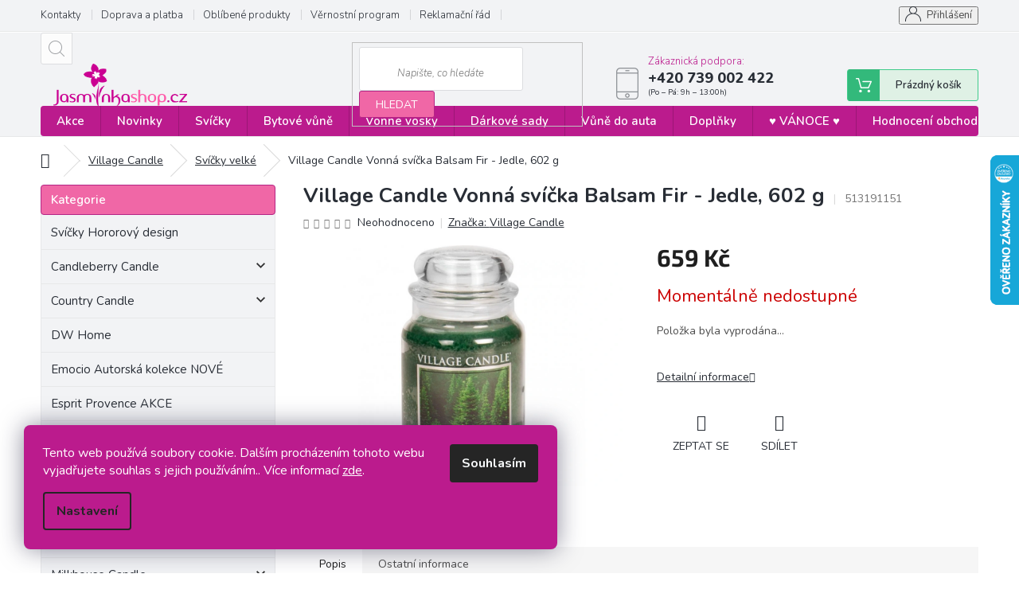

--- FILE ---
content_type: text/html; charset=utf-8
request_url: https://www.jasminkashop.cz/village-candle-vonna-svicka-jedle-balsam-fir--602-g/
body_size: 28422
content:
<!doctype html><html lang="cs" dir="ltr" class="header-background-light external-fonts-loaded"><head><meta charset="utf-8" /><meta name="viewport" content="width=device-width,initial-scale=1" /><title>Village Candle Vonná svíčka Balsam Fir - Jedle, 602 g | Jasminkashop.cz</title><link rel="preconnect" href="https://cdn.myshoptet.com" /><link rel="dns-prefetch" href="https://cdn.myshoptet.com" /><link rel="preload" href="https://cdn.myshoptet.com/prj/dist/master/cms/libs/jquery/jquery-1.11.3.min.js" as="script" /><link href="https://cdn.myshoptet.com/prj/dist/master/cms/templates/frontend_templates/shared/css/font-face/source-sans-3.css" rel="stylesheet"><link href="https://cdn.myshoptet.com/prj/dist/master/cms/templates/frontend_templates/shared/css/font-face/exo-2.css" rel="stylesheet"><link href="https://cdn.myshoptet.com/prj/dist/master/shop/dist/font-shoptet-11.css.62c94c7785ff2cea73b2.css" rel="stylesheet"><script>
dataLayer = [];
dataLayer.push({'shoptet' : {
    "pageId": 742,
    "pageType": "productDetail",
    "currency": "CZK",
    "currencyInfo": {
        "decimalSeparator": ",",
        "exchangeRate": 1,
        "priceDecimalPlaces": 0,
        "symbol": "K\u010d",
        "symbolLeft": 0,
        "thousandSeparator": " "
    },
    "language": "cs",
    "projectId": 422718,
    "product": {
        "id": 66925,
        "guid": "283562ec-86c1-11eb-9bb2-0cc47a6c8f54",
        "hasVariants": false,
        "codes": [
            {
                "code": 513191151
            }
        ],
        "code": "513191151",
        "name": "Village Candle Vonn\u00e1 sv\u00ed\u010dka Balsam Fir - Jedle, 602 g",
        "appendix": "",
        "weight": 0,
        "manufacturer": "Village Candle",
        "manufacturerGuid": "1EF5333DB44D6EB6B16ADA0BA3DED3EE",
        "currentCategory": "Sv\u00ed\u010dky - Village Candle | Village Candle - sv\u00ed\u010dky velk\u00e9",
        "currentCategoryGuid": "273393fa-7f78-11eb-bbb3-b8ca3a6063f8",
        "defaultCategory": "Sv\u00ed\u010dky - Village Candle | Village Candle - sv\u00ed\u010dky velk\u00e9",
        "defaultCategoryGuid": "273393fa-7f78-11eb-bbb3-b8ca3a6063f8",
        "currency": "CZK",
        "priceWithVat": 659
    },
    "stocks": [
        {
            "id": "ext",
            "title": "Sklad",
            "isDeliveryPoint": 0,
            "visibleOnEshop": 1
        }
    ],
    "cartInfo": {
        "id": null,
        "freeShipping": false,
        "freeShippingFrom": 2500,
        "leftToFreeGift": {
            "formattedPrice": "0 K\u010d",
            "priceLeft": 0
        },
        "freeGift": false,
        "leftToFreeShipping": {
            "priceLeft": 2500,
            "dependOnRegion": 0,
            "formattedPrice": "2 500 K\u010d"
        },
        "discountCoupon": [],
        "getNoBillingShippingPrice": {
            "withoutVat": 0,
            "vat": 0,
            "withVat": 0
        },
        "cartItems": [],
        "taxMode": "ORDINARY"
    },
    "cart": [],
    "customer": {
        "priceRatio": 1,
        "priceListId": 1,
        "groupId": null,
        "registered": false,
        "mainAccount": false
    }
}});
dataLayer.push({'cookie_consent' : {
    "marketing": "denied",
    "analytics": "denied"
}});
document.addEventListener('DOMContentLoaded', function() {
    shoptet.consent.onAccept(function(agreements) {
        if (agreements.length == 0) {
            return;
        }
        dataLayer.push({
            'cookie_consent' : {
                'marketing' : (agreements.includes(shoptet.config.cookiesConsentOptPersonalisation)
                    ? 'granted' : 'denied'),
                'analytics': (agreements.includes(shoptet.config.cookiesConsentOptAnalytics)
                    ? 'granted' : 'denied')
            },
            'event': 'cookie_consent'
        });
    });
});
</script>
<meta property="og:type" content="website"><meta property="og:site_name" content="jasminkashop.cz"><meta property="og:url" content="https://www.jasminkashop.cz/village-candle-vonna-svicka-jedle-balsam-fir--602-g/"><meta property="og:title" content="Village Candle Vonná svíčka Balsam Fir - Jedle, 602 g | Jasminkashop.cz"><meta name="author" content="Jasminkashop.cz"><meta name="web_author" content="Shoptet.cz"><meta name="dcterms.rightsHolder" content="www.jasminkashop.cz"><meta name="robots" content="index,follow"><meta property="og:image" content="https://cdn.myshoptet.com/usr/www.jasminkashop.cz/user/shop/big/66925-1_balsam-fir-large-apothecary-candle-4260037.jpg?620e7541"><meta property="og:description" content=" Jedle
Dekorativní vonná svíčka se dvěma knoty ve skleněné dóze s víčkem s vůní pravých lesních jedlí zjemněných omlazující vůní balzámu. 
Tato svíčka zachycuje povzbuzující vůni tak věrně, že je to jako osvěžující procházka mezi stromy. Ideální pro nastavení dovolenkové nálady nebo vychutnání si úniku do lesa.…"><meta name="description" content=" Jedle
Dekorativní vonná svíčka se dvěma knoty ve skleněné dóze s víčkem s vůní pravých lesních jedlí zjemněných omlazující vůní balzámu. 
Tato svíčka zachycuje povzbuzující vůni tak věrně, že je to jako osvěžující procházka mezi stromy. Ideální pro nastavení dovolenkové nálady nebo vychutnání si úniku do lesa.…"><meta property="product:price:amount" content="659"><meta property="product:price:currency" content="CZK"><style>:root {--color-primary: #bb1b8d;--color-primary-h: 317;--color-primary-s: 75%;--color-primary-l: 42%;--color-primary-hover: #8e1f6a;--color-primary-hover-h: 319;--color-primary-hover-s: 64%;--color-primary-hover-l: 34%;--color-secondary: #bb1b8d;--color-secondary-h: 317;--color-secondary-s: 75%;--color-secondary-l: 42%;--color-secondary-hover: #8e1f6a;--color-secondary-hover-h: 319;--color-secondary-hover-s: 64%;--color-secondary-hover-l: 34%;--color-tertiary: #8e1f6a;--color-tertiary-h: 319;--color-tertiary-s: 64%;--color-tertiary-l: 34%;--color-tertiary-hover: #8e1f6a;--color-tertiary-hover-h: 319;--color-tertiary-hover-s: 64%;--color-tertiary-hover-l: 34%;--color-header-background: #ffffff;--template-font: "Source Sans 3";--template-headings-font: "Exo 2";--header-background-url: none;--cookies-notice-background: #F8FAFB;--cookies-notice-color: #252525;--cookies-notice-button-hover: #27263f;--cookies-notice-link-hover: #3b3a5f;--templates-update-management-preview-mode-content: "Náhled aktualizací šablony je aktivní pro váš prohlížeč."}</style>
    
    <link href="https://cdn.myshoptet.com/prj/dist/master/shop/dist/main-11.less.5a24dcbbdabfd189c152.css" rel="stylesheet" />
        
    <script>var shoptet = shoptet || {};</script>
    <script src="https://cdn.myshoptet.com/prj/dist/master/shop/dist/main-3g-header.js.05f199e7fd2450312de2.js"></script>
<!-- User include --><!-- api 426(80) html code header -->
<link rel="stylesheet" href="https://cdn.myshoptet.com/usr/api2.dklab.cz/user/documents/_doplnky/navstivene/422718/8/422718_8.css" type="text/css" /><style> :root { --dklab-lastvisited-background-color: #FFFFFF; } </style>
<!-- api 427(81) html code header -->
<link rel="stylesheet" href="https://cdn.myshoptet.com/usr/api2.dklab.cz/user/documents/_doplnky/instagram/422718/2/422718_2.css" type="text/css" /><style>
        :root {
            --dklab-instagram-header-color: #000000;  
            --dklab-instagram-header-background: #DDDDDD;  
            --dklab-instagram-font-weight: 700;
            --dklab-instagram-font-size: 180%;
            --dklab-instagram-logoUrl: url(https://cdn.myshoptet.com/usr/api2.dklab.cz/user/documents/_doplnky/instagram/img/logo-duha.png); 
            --dklab-instagram-logo-size-width: 40px;
            --dklab-instagram-logo-size-height: 40px;                        
            --dklab-instagram-hover-content: 0;                        
            --dklab-instagram-padding: 0px;                        
            --dklab-instagram-border-color: #888888;
            
        }
        </style>
<!-- api 428(82) html code header -->
<link rel="stylesheet" href="https://cdn.myshoptet.com/usr/api2.dklab.cz/user/documents/_doplnky/oblibene/422718/11/422718_11.css" type="text/css" /><style>
        :root {
            --dklab-favourites-flag-color: #E91B7D;
            --dklab-favourites-flag-text-color: #FFFFFF;
            --dklab-favourites-add-text-color: #000000;            
            --dklab-favourites-remove-text-color: #E91B7D;            
            --dklab-favourites-add-text-detail-color: #000000;            
            --dklab-favourites-remove-text-detail-color: #E91B7D;            
            --dklab-favourites-header-icon-color: #E91B7D;            
            --dklab-favourites-counter-color: #E91B7D;            
        } </style>
<!-- api 608(256) html code header -->
<link rel="stylesheet" href="https://cdn.myshoptet.com/usr/api2.dklab.cz/user/documents/_doplnky/bannery/422718/3240/422718_3240.css" type="text/css" /><style>
        :root {
            --dklab-bannery-b-hp-padding: 15px;
            --dklab-bannery-b-hp-box-padding: 0px;
            --dklab-bannery-b-hp-big-screen: 25%;
            --dklab-bannery-b-hp-medium-screen: 25%;
            --dklab-bannery-b-hp-small-screen: 25%;
            --dklab-bannery-b-hp-tablet-screen: 25%;
            --dklab-bannery-b-hp-mobile-screen: 100%;

            --dklab-bannery-i-hp-icon-color: #BB1B8D;
            --dklab-bannery-i-hp-color: #000000;
            --dklab-bannery-i-hp-background: #FFFFFF;            
            
            --dklab-bannery-i-d-icon-color: #BB1B8D;
            --dklab-bannery-i-d-color: #000000;
            --dklab-bannery-i-d-background: #FFFFFF;


            --dklab-bannery-i-hp-w-big-screen: 4;
            --dklab-bannery-i-hp-w-medium-screen: 4;
            --dklab-bannery-i-hp-w-small-screen: 4;
            --dklab-bannery-i-hp-w-tablet-screen: 4;
            --dklab-bannery-i-hp-w-mobile-screen: 2;
            
            --dklab-bannery-i-d-w-big-screen: 4;
            --dklab-bannery-i-d-w-medium-screen: 4;
            --dklab-bannery-i-d-w-small-screen: 4;
            --dklab-bannery-i-d-w-tablet-screen: 4;
            --dklab-bannery-i-d-w-mobile-screen: 2;

        }</style>
<!-- api 1556(1155) html code header -->
<script>
    var shoptetakCopyDisableSettings={"rightClick":true,"textCopy":true,"imgCopy":true,"adminDisable":true,"productsTitlesDisable":true,"categoryDisable":true,"pagesDisable":true,"urlAddressOne":"\/kontakty\/","urlAddressTwo":"","urlAddressThree":"","urlAddressFour":"","urlAddressFive":""};

    const rootCopy = document.documentElement;
</script>

<!-- service 427(81) html code header -->
<link rel="stylesheet" href="https://cdn.myshoptet.com/usr/api2.dklab.cz/user/documents/_doplnky/instagram/font/instagramplus.css" type="text/css" />

<!-- service 608(256) html code header -->
<link rel="stylesheet" href="https://cdn.myshoptet.com/usr/api.dklab.cz/user/documents/fontawesome/css/all.css?v=1.02" type="text/css" />
<!-- service 629(277) html code header -->
<link href="https://cdn.myshoptet.com/usr/fvstudio.myshoptet.com/user/documents/addons/topproduct.min.css?22.8.1" rel="stylesheet">

<style>
</style>


<!-- service 1556(1155) html code header -->
<link rel="stylesheet" href="https://cdn.myshoptet.com/usr/shoptet.tomashlad.eu/user/documents/extras/copy-disable/screen.css?v=7">
<!-- service 417(71) html code header -->
<style>
@media screen and (max-width: 767px) {
body.sticky-mobile:not(.paxio-merkur):not(.venus) .dropdown {display: none !important;}
body.sticky-mobile:not(.paxio-merkur):not(.venus) .languagesMenu{right: 98px; position: absolute;}
body.sticky-mobile:not(.paxio-merkur):not(.venus) .languagesMenu .caret{display: none !important;}
body.sticky-mobile:not(.paxio-merkur):not(.venus) .languagesMenu.open .languagesMenu__content {display: block;right: 0;left: auto;}
.template-12 #header .site-name {max-width: 40% !important;}
}
@media screen and (-ms-high-contrast: active), (-ms-high-contrast: none) {
.template-12 #header {position: fixed; width: 100%;}
.template-12 #content-wrapper.content-wrapper{padding-top: 80px;}
}
.sticky-mobile #header-image{display: none;}
@media screen and (max-width: 640px) {
.template-04.sticky-mobile #header-cart{position: fixed;top: 3px;right: 92px;}
.template-04.sticky-mobile #header-cart::before {font-size: 32px;}
.template-04.sticky-mobile #header-cart strong{display: none;}
}
@media screen and (min-width: 641px) {
.dklabGarnet #main-wrapper {overflow: visible !important;}
}
.dklabGarnet.sticky-mobile #logo img {top: 0 !important;}
@media screen and (min-width: 768px){
.top-navigation-bar .site-name {display: none;}
}
/*NOVÁ VERZE MOBILNÍ HLAVIČKY*/
@media screen and (max-width: 767px){
.scrolled-down body:not(.ordering-process):not(.search-window-visible) .top-navigation-bar {transform: none !important;}
.scrolled-down body:not(.ordering-process):not(.search-window-visible) #header .site-name {transform: none !important;}
.scrolled-down body:not(.ordering-process):not(.search-window-visible) #header .cart-count {transform: none !important;}
.scrolled-down #header {transform: none !important;}

body.template-11.mobile-header-version-1:not(.paxio-merkur):not(.venus) .top-navigation-bar .site-name{display: none !important;}
body.template-11.mobile-header-version-1:not(.paxio-merkur):not(.venus) #header .cart-count {top: -39px !important;position: absolute !important;}
.template-11.sticky-mobile.mobile-header-version-1 .responsive-tools > a[data-target="search"] {visibility: visible;}
.template-12.mobile-header-version-1 #header{position: fixed !important;}
.template-09.mobile-header-version-1.sticky-mobile .top-nav .subnav-left {visibility: visible;}
}

/*Disco*/
@media screen and (min-width: 768px){
.template-13:not(.jupiter) #header, .template-14 #header{position: sticky;top: 0;z-index: 8;}
.template-14.search-window-visible #header{z-index: 9999;}
body.navigation-hovered::before {z-index: 7;}
/*
.template-13 .top-navigation-bar{z-index: 10000;}
.template-13 .popup-widget {z-index: 10001;}
*/
.scrolled .template-13 #header, .scrolled .template-14 #header{box-shadow: 0 2px 10px rgba(0,0,0,0.1);}
.search-focused::before{z-index: 8;}
.top-navigation-bar{z-index: 9;position: relative;}
.paxio-merkur.top-navigation-menu-visible #header .search-form .form-control {z-index: 1;}
.paxio-merkur.top-navigation-menu-visible .search-form::before {z-index: 1;}
.scrolled .popup-widget.cart-widget {position: fixed;top: 68px !important;}

/* MERKUR */
.paxio-merkur.sticky-mobile.template-11 #oblibeneBtn{line-height: 70px !important;}
}


/* VENUS */
@media screen and (min-width: 768px){
.venus.sticky-mobile:not(.ordering-process) #header {position: fixed !important;width: 100%;transform: none !important;translate: none !important;box-shadow: 0 2px 10px rgba(0,0,0,0.1);visibility: visible !important;opacity: 1 !important;}
.venus.sticky-mobile:not(.ordering-process) .overall-wrapper{padding-top: 160px;}
.venus.sticky-mobile.type-index:not(.ordering-process) .overall-wrapper{padding-top: 85px;}
.venus.sticky-mobile:not(.ordering-process) #content-wrapper.content-wrapper {padding-top: 0 !important;}
}
@media screen and (max-width: 767px){
.template-14 .top-navigation-bar > .site-name{display: none !important;}
.template-14 #header .header-top .header-top-wrapper .site-name{margin: 0;}
}
/* JUPITER */
@media screen and (max-width: 767px){
.scrolled-down body.jupiter:not(.ordering-process):not(.search-window-visible) #header .site-name {-webkit-transform: translateX(-50%) !important;transform: translateX(-50%) !important;}
}
@media screen and (min-width: 768px){
.jupiter.sticky-header #header::after{display: none;}
.jupiter.sticky-header #header{position: fixed; top: 0; width: 100%;z-index: 99;}
.jupiter.sticky-header.ordering-process #header{position: relative;}
.jupiter.sticky-header .overall-wrapper{padding-top: 182px;}
.jupiter.sticky-header.ordering-process .overall-wrapper{padding-top: 0;}
.jupiter.sticky-header #header .header-top {height: 80px;}
}
</style>
<!-- service 428(82) html code header -->
<style>
@font-face {
    font-family: 'oblibene';
    src:  url('https://cdn.myshoptet.com/usr/api2.dklab.cz/user/documents/_doplnky/oblibene/font/oblibene.eot?v1');
    src:  url('https://cdn.myshoptet.com/usr/api2.dklab.cz/user/documents/_doplnky/oblibene/font/oblibene.eot?v1#iefix') format('embedded-opentype'),
    url('https://cdn.myshoptet.com/usr/api2.dklab.cz/user/documents/_doplnky/oblibene/font/oblibene.ttf?v1') format('truetype'),
    url('https://cdn.myshoptet.com/usr/api2.dklab.cz/user/documents/_doplnky/oblibene/font/oblibene.woff?v1') format('woff'),
    url('https://cdn.myshoptet.com/usr/api2.dklab.cz/user/documents/_doplnky/oblibene/font/oblibene.svg?v1') format('svg');
    font-weight: normal;
    font-style: normal;
}
</style>
<script>
var dklabFavIndividual;
</script>
<!-- service 479(131) html code header -->
<link href="https://fonts.googleapis.com/css?family=Nunito:200,200i,300,300i,400,400i,600,600i,700,700i,800,800i,900,900i&subset=latin-ext" rel="stylesheet">
<link rel="stylesheet" href="https://cdn.myshoptet.com/usr/shoptet.tomashlad.eu/user/documents/extras/jaspis-new/jaspis.css?v020">
<link rel="stylesheet" href="https://shoptet.tomashlad.eu/user/documents/modul/jaspis/animate.css">

<style>
.not-working {background-color: black;color:white;width:100%;height:100%;position:fixed;top:0;left:0;z-index:9999999;text-align:center;padding:50px;}

@media all and (-ms-high-contrast:none)
     {
     .navigation-buttons {display: inline-table}
     }

#header .site-name a img {
transition:none !important;
}
.quantity.increase {
    min-width: unset;
    min-height: unset;
    padding: 0;
}
.quantity.increase span {display: none;}
.quantity.decrease {
    min-width: unset;
    min-height: unset;
    padding: 0;
}
.quantity.decrease span {display: none;}
.search {z-index:9999;}
.top-navigation-menu-visible .top-navigation-bar-menu-helper {z-index:11111;}
.menu-helper::after {background:transparent;}
.menu-helper {top: 93px;}
  .categories li.active>a:hover {background:transparent;}
  #footer h5 {color:white;}
  .footer-links-icons {display:none;}
  .container.footer-bottom {display:block !important;}
</style>
<link rel="stylesheet" href="https://cdn.myshoptet.com/usr/shoptet.tomashlad.eu/user/documents/extras/jaspis-new/screen.css?v=0003"/>
<style>
.footer-links-icons {display: block;}
#colorbox, #cboxOverlay, #cboxWrapper {z-index:999}
.custom-footer ul li:before {content:"›";font-size:18px;}
</style>
<!-- project html code header -->
<style>

/*štítky -akce*/

.flag.flag-action {
    background-color: #f067a6;
}

/*novinka*/

.flag.flag-new {
    background-color: #5cb2e1 !important;
}

/*tip*/

.flag.flag-tip {
    background-color: #a74ac9 !important;
}

/*----------*/

/*DO KOŠÍKU*/

.btn.add-to-cart-button,
#orderFormButton,
#continue-order-button,
#submit-order,
.product a.btn.btn-primary,
.header-top .btn.cart-count::before{
	  background-color: #33b97b !important;
    border-color: #45ad7a !important;
    color: #fff !important;
}
/*DO KOŠÍKU hover*/

.btn.add-to-cart-button:hover,
#orderFormButton:hover,
#continue-order-button:hover,
#submit-order:hover,
.product a.btn.btn-primary:hover,
.header-top .btn.cart-count:hover:before{
	  background-color: #249b64 !important;
    color: #fff !important;
    border-color: #25a267 !important;
}

/*search button*/

.search .btn,
#header fieldset button,
#register-form .btn{
		background-color: #f067a6 !important;
    border: 1px solid #b42585 !important;
    color: #fff;
}

/*search button hover*/

body .overall-wrapper .search .btn:hover,
#header fieldset button:hover,
.user-action .btn-login:hover,
.order-complete-links a:hover,
#cboxLoadedContent .btn.btn-conversion:hover,
.box-newsletter .btn:hover,
#register-form .btn:hover,
.btn.load-products:hover{
    background-color: #9a1574 !important;
    border-color: #6a164f !important;
    color: #fff!important;
}

.top-navigation-bar-menu li a:hover b, .podpis a, #footer .custom-footer ul li a:hover, .homepage-box p a, .sidebar .box-bg-variant .categories .active>a, .dropdown-menu li a:hover, #topNavigationDropdown:hover, .top-navigation-bar .dropdown button:hover, .top-nav-button:hover span, a:hover, .top-navigation-bar-menu-helper a:hover b {
	color: #bb1b8d !important;
}

.user-action .btn-login, .custom-footer .btn:hover, .box-newsletter fieldset button, .category-header input[type="radio"]:checked+label, .sidebar .box-login form button, .sidebar .box-login form button:hover, .sidebar .box-search form button, .sidebar .box-search form button:hover, ol.top-products li::before, .site-msg.cookies,
#cboxLoadedContent .btn.btn-conversion,
.btn.load-products
{
	background-color: #bb1b8d !important;
	border: 1px solid #8e1f6a !important;
}

.box-categories h4 {
	  background-color: #f067a6 !important;
    border: 1px solid #b42585 !important;
}

.CookiesOK {
	background-color: #8e1f6a !important;
}

/*pages*/

.type-page .content-inner a {
	color: #bb1b8d !important;
}

.type-page .content-inner a:hover {
	color: #000 !important;
  text-decoration: underline;
}

/*paginace*/

.pagination-link:hover {
	color: #fff!important;
}

</style>

<style>
.copyright, #signature {
color: #b0b0b0;
}
.flag.flag-discount {
    background-color: #f067a6;
}
</style>

<style>

/*skrývání kategorií z levého sidebaru*/

.sidebar-inner #cat-982,
.sidebar-inner #cat-1006,
.sidebar-inner #cat-1000,
.sidebar-inner #cat-1003,
.sidebar-inner #cat-1027,
.sidebar-inner #cat-1030,
.sidebar-inner #cat-925,
.sidebar-inner #cat-964,
.sidebar-inner #cat-1086{
	display: none;
}

.podpis, .podpis a{
	color: #b0b0b0!important;
  font-size: 10px;
  margin-top: 5px;
}

.copyright, #signature {
	width: unset;
}

.container.footer-bottom {
	display: flex!important;
  flex-direction: row;
}

@media (max-width: 768px) {
	.container.footer-bottom {
  	flex-direction: column;
	}
}

#signature a {
	color: #b0b0b0!important;
}

.podpis a:hover,
#signature a:hover {
	color: #bb1b8d!important;
}

.footer-bottom {
	background-color: #f2f3f5;
	padding-top: 30px;
  padding-bottom: 30px;
}

@media (min-width: 768px) {

	#navigation {
    height: 38px;
	}
  
  .navigation-in>ul>li>a {
    padding-top: 12px;
    padding-bottom: 12px;
	}
  
  .navigation-in ul li a b {
    font-size: 15px;
    font-family: 'Nunito', sans-serif !important;
    font-weight: 600!important;
	}
  
  #navigation {
  	display: block;
  	margin-left: 0;
    margin-right: 0;
    border-radius: 4px;
  }
  .search {
    z-index: 1;
	}

}

/*detail*/

.breadcrumbs a,
.p-detail-info a{
	 color: #282d35;
   text-decoration: underline;
}

.breadcrumbs a:hover,
.p-detail-info a:hover{
	 color: #bb1b8d;
}

.navigation-home-icon-wrapper::before,
.breadcrumbs>span>span,
.type-detail .delivery-time-label{
	 color: #282d35;
}

.type-detail .p-code-label {
	margin-left: -2px;
}

.type-detail .p-code:before {
    content: '|';
    display: inline-block;
    padding: 0 1ex;
    font-size: 14px;
    color: #dadada;
}

.type-detail .basic-description h3 {
		display: none;
}

.type-detail .link-icon.print {
		display: none;
}

.type-detail .social-buttons-wrapper a.link-icon {
    color: #282d35!important;
}

.type-detail .social-buttons-wrapper a.link-icon:hover {
    color: #bb1b8d !important;
}

/*filtry*/

.filter-section.filter-section-button {
	display: block;
}

#category-filter-hover {
	display: none;
}

.top-navigation-contacts:before {
	top: 16px;
}

#category-filter-hover .filter-count {
	display: none;
}

.navigation-wrapper .project-phone span:after {
	content: "(Po – Pá: 9h – 13:00h)";
  font-size: 10px;
  display: block;
  font-weight: 400;
}

.addedPhone {
	width: unset!important;
}

.addedPhone:before {
	content: '\e92c'!important;
  width: 32px!important;
  font-size: 18px!important;
  line-height: 32px!important;
}

.addedPhone:after {
	content: "(Po – Pá: 9h – 13:00h)";
  font-size: 12px;
}

.ordering-process .toggle-contacts a,
.ordering-process .toggle-contacts a:hover{
	color: #fff!important;
}

.ordering-process .cart-summary > h4 {
	display: none;
}

.user-action-login.popup-widget.login-widget .popup-widget-inner {
	display: flex;
  flex-direction: column;
}

.user-action-login.popup-widget.login-widget .popup-widget-inner > * {
	order: 2;
}

.user-action-login.popup-widget.login-widget .popup-widget-inner > h2 {
	order: 1;
}
.type-index .content {
    overflow-x: hidden;
}
.siteCookies__form {
	background-color: #bb1b8d;
}
.siteCookies__text,
.siteCookies__text a{
    color: #fff;
}
.siteCookies__text a:hover {
	color: #000!important;
  text-decoration: underline;
}
.siteCookies__links a:hover {
	background-color: #fff;
  color: #bb1b8d;
}
@media screen and (max-width: 767px) {
	.sticky-mobile:not(.ordering-process):not(.paxio-merkur):not(.navigation-window-visible) .top-navigation-bar {
    height: 57px;
	}
  body:not(.paxio-merkur).sticky-mobile #header .cart-count {
  	top: 14px!important;
    right: 67px;
  }
  body:not(.paxio-merkur).sticky-mobile .responsive-tools>a[data-target="navigation"] {
  	top: 13px;
  }
  body.sticky-mobile .top-navigation-bar .site-name {
  	display: none!important;
  }
  body.sticky-mobile .popup-widget.cart-widget {
    top: 56px;
	}
  body.sticky-mobile .addedPhone {
    display: none;
	}
  .navigation-window-visible.sticky-mobile:not(.ordering-process):not(.paxio-merkur) .top-navigation-bar {
    z-index: 999!important;
  }
  body:not(.paxio-merkur) #header .cart-count {
    top: 30px!important;
	}
</style>

<style>
 #dklab_instagram_widget_heading {
    padding: 30px 0px 30px 0px!important;
    	}
</style>


<link rel="apple-touch-icon" sizes="180x180" href="/user/documents/apple-touch-icon.png">
<link rel="icon" type="image/png" sizes="32x32" href="/user/documents/favicon-32x32.png">
<link rel="icon" type="image/png" sizes="16x16" href="/user/documents/favicon-16x16.png">
<link rel="manifest" href="/user/documents/site.webmanifest">
<link rel="shortcut icon" href="/user/documents/favicon.ico">
<meta name="msapplication-TileColor" content="#da532c">
<meta name="msapplication-config" content="/user/documents/browserconfig.xml">
<meta name="theme-color" content="#ffffff">
<!-- /User include --><link rel="canonical" href="https://www.jasminkashop.cz/village-candle-vonna-svicka-jedle-balsam-fir--602-g/" />    <script>
        var _hwq = _hwq || [];
        _hwq.push(['setKey', '7C27F7CFB1F883C591E5D26B5A51C985']);
        _hwq.push(['setTopPos', '130']);
        _hwq.push(['showWidget', '22']);
        (function() {
            var ho = document.createElement('script');
            ho.src = 'https://cz.im9.cz/direct/i/gjs.php?n=wdgt&sak=7C27F7CFB1F883C591E5D26B5A51C985';
            var s = document.getElementsByTagName('script')[0]; s.parentNode.insertBefore(ho, s);
        })();
    </script>
    <!-- Global site tag (gtag.js) - Google Analytics -->
    <script async src="https://www.googletagmanager.com/gtag/js?id=G-74MMSXJZVJ"></script>
    <script>
        
        window.dataLayer = window.dataLayer || [];
        function gtag(){dataLayer.push(arguments);}
        

                    console.debug('default consent data');

            gtag('consent', 'default', {"ad_storage":"denied","analytics_storage":"denied","ad_user_data":"denied","ad_personalization":"denied","wait_for_update":500});
            dataLayer.push({
                'event': 'default_consent'
            });
        
        gtag('js', new Date());

        
                gtag('config', 'G-74MMSXJZVJ', {"groups":"GA4","send_page_view":false,"content_group":"productDetail","currency":"CZK","page_language":"cs"});
        
                gtag('config', 'AW-761130531', {"allow_enhanced_conversions":true});
        
        
        
        
        
                    gtag('event', 'page_view', {"send_to":"GA4","page_language":"cs","content_group":"productDetail","currency":"CZK"});
        
                gtag('set', 'currency', 'CZK');

        gtag('event', 'view_item', {
            "send_to": "UA",
            "items": [
                {
                    "id": "513191151",
                    "name": "Village Candle Vonn\u00e1 sv\u00ed\u010dka Balsam Fir - Jedle, 602 g",
                    "category": "Sv\u00ed\u010dky - Village Candle \/ Village Candle - sv\u00ed\u010dky velk\u00e9",
                                        "brand": "Village Candle",
                                                            "price": 545
                }
            ]
        });
        
        
        
        
        
                    gtag('event', 'view_item', {"send_to":"GA4","page_language":"cs","content_group":"productDetail","value":545,"currency":"CZK","items":[{"item_id":"513191151","item_name":"Village Candle Vonn\u00e1 sv\u00ed\u010dka Balsam Fir - Jedle, 602 g","item_brand":"Village Candle","item_category":"Sv\u00ed\u010dky - Village Candle","item_category2":"Village Candle - sv\u00ed\u010dky velk\u00e9","price":545,"quantity":1,"index":0}]});
        
        
        
        
        
        
        
        document.addEventListener('DOMContentLoaded', function() {
            if (typeof shoptet.tracking !== 'undefined') {
                for (var id in shoptet.tracking.bannersList) {
                    gtag('event', 'view_promotion', {
                        "send_to": "UA",
                        "promotions": [
                            {
                                "id": shoptet.tracking.bannersList[id].id,
                                "name": shoptet.tracking.bannersList[id].name,
                                "position": shoptet.tracking.bannersList[id].position
                            }
                        ]
                    });
                }
            }

            shoptet.consent.onAccept(function(agreements) {
                if (agreements.length !== 0) {
                    console.debug('gtag consent accept');
                    var gtagConsentPayload =  {
                        'ad_storage': agreements.includes(shoptet.config.cookiesConsentOptPersonalisation)
                            ? 'granted' : 'denied',
                        'analytics_storage': agreements.includes(shoptet.config.cookiesConsentOptAnalytics)
                            ? 'granted' : 'denied',
                                                                                                'ad_user_data': agreements.includes(shoptet.config.cookiesConsentOptPersonalisation)
                            ? 'granted' : 'denied',
                        'ad_personalization': agreements.includes(shoptet.config.cookiesConsentOptPersonalisation)
                            ? 'granted' : 'denied',
                        };
                    console.debug('update consent data', gtagConsentPayload);
                    gtag('consent', 'update', gtagConsentPayload);
                    dataLayer.push(
                        { 'event': 'update_consent' }
                    );
                }
            });
        });
    </script>
<script>
    (function(t, r, a, c, k, i, n, g) { t['ROIDataObject'] = k;
    t[k]=t[k]||function(){ (t[k].q=t[k].q||[]).push(arguments) },t[k].c=i;n=r.createElement(a),
    g=r.getElementsByTagName(a)[0];n.async=1;n.src=c;g.parentNode.insertBefore(n,g)
    })(window, document, 'script', '//www.heureka.cz/ocm/sdk.js?source=shoptet&version=2&page=product_detail', 'heureka', 'cz');

    heureka('set_user_consent', 0);
</script>
</head><body class="desktop id-742 in-svicky-velke template-11 type-product type-detail multiple-columns-body columns-3 ums_forms_redesign--off ums_a11y_category_page--on ums_discussion_rating_forms--off ums_flags_display_unification--on ums_a11y_login--on mobile-header-version-0"><noscript>
    <style>
        #header {
            padding-top: 0;
            position: relative !important;
            top: 0;
        }
        .header-navigation {
            position: relative !important;
        }
        .overall-wrapper {
            margin: 0 !important;
        }
        body:not(.ready) {
            visibility: visible !important;
        }
    </style>
    <div class="no-javascript">
        <div class="no-javascript__title">Musíte změnit nastavení vašeho prohlížeče</div>
        <div class="no-javascript__text">Podívejte se na: <a href="https://www.google.com/support/bin/answer.py?answer=23852">Jak povolit JavaScript ve vašem prohlížeči</a>.</div>
        <div class="no-javascript__text">Pokud používáte software na blokování reklam, může být nutné povolit JavaScript z této stránky.</div>
        <div class="no-javascript__text">Děkujeme.</div>
    </div>
</noscript>

        <div id="fb-root"></div>
        <script>
            window.fbAsyncInit = function() {
                FB.init({
//                    appId            : 'your-app-id',
                    autoLogAppEvents : true,
                    xfbml            : true,
                    version          : 'v19.0'
                });
            };
        </script>
        <script async defer crossorigin="anonymous" src="https://connect.facebook.net/cs_CZ/sdk.js"></script>    <div class="siteCookies siteCookies--left siteCookies--light js-siteCookies" role="dialog" data-testid="cookiesPopup" data-nosnippet>
        <div class="siteCookies__form">
            <div class="siteCookies__content">
                <div class="siteCookies__text">
                    Tento web používá soubory cookie. Dalším procházením tohoto webu vyjadřujete souhlas s jejich používáním.. Více informací <a href="https://422718.myshoptet.com/podminky-ochrany-osobnich-udaju/" target="\">zde</a>.
                </div>
                <p class="siteCookies__links">
                    <button class="siteCookies__link js-cookies-settings" aria-label="Nastavení cookies" data-testid="cookiesSettings">Nastavení</button>
                </p>
            </div>
            <div class="siteCookies__buttonWrap">
                                <button class="siteCookies__button js-cookiesConsentSubmit" value="all" aria-label="Přijmout cookies" data-testid="buttonCookiesAccept">Souhlasím</button>
            </div>
        </div>
        <script>
            document.addEventListener("DOMContentLoaded", () => {
                const siteCookies = document.querySelector('.js-siteCookies');
                document.addEventListener("scroll", shoptet.common.throttle(() => {
                    const st = document.documentElement.scrollTop;
                    if (st > 1) {
                        siteCookies.classList.add('siteCookies--scrolled');
                    } else {
                        siteCookies.classList.remove('siteCookies--scrolled');
                    }
                }, 100));
            });
        </script>
    </div>
<a href="#content" class="skip-link sr-only">Přejít na obsah</a><div class="overall-wrapper"><div class="user-action"><div class="container">
    <div class="user-action-in">
                    <div id="login" class="user-action-login popup-widget login-widget" role="dialog" aria-labelledby="loginHeading">
        <div class="popup-widget-inner">
                            <h2 id="loginHeading">Přihlášení k vašemu účtu</h2><div id="customerLogin"><form action="/action/Customer/Login/" method="post" id="formLoginIncluded" class="csrf-enabled formLogin" data-testid="formLogin"><input type="hidden" name="referer" value="" /><div class="form-group"><div class="input-wrapper email js-validated-element-wrapper no-label"><input type="email" name="email" class="form-control" autofocus placeholder="E-mailová adresa (např. jan@novak.cz)" data-testid="inputEmail" autocomplete="email" required /></div></div><div class="form-group"><div class="input-wrapper password js-validated-element-wrapper no-label"><input type="password" name="password" class="form-control" placeholder="Heslo" data-testid="inputPassword" autocomplete="current-password" required /><span class="no-display">Nemůžete vyplnit toto pole</span><input type="text" name="surname" value="" class="no-display" /></div></div><div class="form-group"><div class="login-wrapper"><button type="submit" class="btn btn-secondary btn-text btn-login" data-testid="buttonSubmit">Přihlásit se</button><div class="password-helper"><a href="/registrace/" data-testid="signup" rel="nofollow">Nová registrace</a><a href="/klient/zapomenute-heslo/" rel="nofollow">Zapomenuté heslo</a></div></div></div></form>
</div>                    </div>
    </div>

                            <div id="cart-widget" class="user-action-cart popup-widget cart-widget loader-wrapper" data-testid="popupCartWidget" role="dialog" aria-hidden="true">
    <div class="popup-widget-inner cart-widget-inner place-cart-here">
        <div class="loader-overlay">
            <div class="loader"></div>
        </div>
    </div>

    <div class="cart-widget-button">
        <a href="/kosik/" class="btn btn-conversion" id="continue-order-button" rel="nofollow" data-testid="buttonNextStep">Pokračovat do košíku</a>
    </div>
</div>
            </div>
</div>
</div><div class="top-navigation-bar" data-testid="topNavigationBar">

    <div class="container">

        <div class="top-navigation-contacts">
            <strong>Zákaznická podpora:</strong><a href="tel:+420739002422" class="project-phone" aria-label="Zavolat na +420739002422" data-testid="contactboxPhone"><span>+420 739 002 422</span></a><a href="mailto:info@jasminkashop.cz" class="project-email" data-testid="contactboxEmail"><span>info@jasminkashop.cz</span></a>        </div>

                            <div class="top-navigation-menu">
                <div class="top-navigation-menu-trigger"></div>
                <ul class="top-navigation-bar-menu">
                                            <li class="top-navigation-menu-item-29">
                            <a href="/kontakty/">Kontakty</a>
                        </li>
                                            <li class="top-navigation-menu-item-27">
                            <a href="/doprava-a-platba/">Doprava a platba</a>
                        </li>
                                            <li class="top-navigation-menu-item-1402">
                            <a href="/oblibene/">Oblíbené produkty</a>
                        </li>
                                            <li class="top-navigation-menu-item-1057">
                            <a href="/vernostni-program/">Věrnostní program</a>
                        </li>
                                            <li class="top-navigation-menu-item-1045">
                            <a href="/reklamacni-rad/">Reklamační řád</a>
                        </li>
                                            <li class="top-navigation-menu-item-39">
                            <a href="/obchodni-podminky/">Obchodní podmínky</a>
                        </li>
                                            <li class="top-navigation-menu-item-691">
                            <a href="/podminky-ochrany-osobnich-udaju/">Zásady ochrany osobních údajů</a>
                        </li>
                                            <li class="top-navigation-menu-item-1054">
                            <a href="/formular-pro-odstoupeni-od-smlouvy/">Formulář pro odstoupení od smlouvy</a>
                        </li>
                                    </ul>
                <ul class="top-navigation-bar-menu-helper"></ul>
            </div>
        
        <div class="top-navigation-tools">
            <div class="responsive-tools">
                <a href="#" class="toggle-window" data-target="search" aria-label="Hledat" data-testid="linkSearchIcon"></a>
                                                            <a href="#" class="toggle-window" data-target="login"></a>
                                                    <a href="#" class="toggle-window" data-target="navigation" aria-label="Menu" data-testid="hamburgerMenu"></a>
            </div>
                        <button class="top-nav-button top-nav-button-login toggle-window" type="button" data-target="login" aria-haspopup="dialog" aria-controls="login" aria-expanded="false" data-testid="signin"><span>Přihlášení</span></button>        </div>

    </div>

</div>
<header id="header"><div class="container navigation-wrapper">
    <div class="header-top">
        <div class="site-name-wrapper">
            <div class="site-name"><a href="/" data-testid="linkWebsiteLogo"><img src="https://cdn.myshoptet.com/usr/www.jasminkashop.cz/user/logos/jasminkashop-1.png" alt="Jasminkashop.cz" fetchpriority="low" /></a></div>        </div>
        <div class="search" itemscope itemtype="https://schema.org/WebSite">
            <meta itemprop="headline" content="Village Candle - svíčky velké"/><meta itemprop="url" content="https://www.jasminkashop.cz"/><meta itemprop="text" content=" Jedle Dekorativní vonná svíčka se dvěma knoty ve skleněné dóze s víčkem s vůní pravých lesních jedlí zjemněných omlazující vůní balzámu. Tato svíčka zachycuje povzbuzující vůni tak věrně, že je to jako osvěžující procházka mezi stromy. Ideální pro nastavení dovolenkové nálady nebo vychutnání si úniku do lesa...."/>            <form action="/action/ProductSearch/prepareString/" method="post"
    id="formSearchForm" class="search-form compact-form js-search-main"
    itemprop="potentialAction" itemscope itemtype="https://schema.org/SearchAction" data-testid="searchForm">
    <fieldset>
        <meta itemprop="target"
            content="https://www.jasminkashop.cz/vyhledavani/?string={string}"/>
        <input type="hidden" name="language" value="cs"/>
        
            
<input
    type="search"
    name="string"
        class="query-input form-control search-input js-search-input"
    placeholder="Napište, co hledáte"
    autocomplete="off"
    required
    itemprop="query-input"
    aria-label="Vyhledávání"
    data-testid="searchInput"
>
            <button type="submit" class="btn btn-default" data-testid="searchBtn">Hledat</button>
        
    </fieldset>
</form>
        </div>
        <div class="navigation-buttons">
                
    <a href="/kosik/" class="btn btn-icon toggle-window cart-count" data-target="cart" data-hover="true" data-redirect="true" data-testid="headerCart" rel="nofollow" aria-haspopup="dialog" aria-expanded="false" aria-controls="cart-widget">
        
                <span class="sr-only">Nákupní košík</span>
        
            <span class="cart-price visible-lg-inline-block" data-testid="headerCartPrice">
                                    Prázdný košík                            </span>
        
    
            </a>
        </div>
    </div>
    <nav id="navigation" aria-label="Hlavní menu" data-collapsible="true"><div class="navigation-in menu"><ul class="menu-level-1" role="menubar" data-testid="headerMenuItems"><li class="menu-item-925" role="none"><a href="/akce/" data-testid="headerMenuItem" role="menuitem" aria-expanded="false"><b>Akce</b></a></li>
<li class="menu-item-964" role="none"><a href="/novinky/" data-testid="headerMenuItem" role="menuitem" aria-expanded="false"><b>Novinky</b></a></li>
<li class="menu-item-982" role="none"><a href="/svicky-druhy/" data-testid="headerMenuItem" role="menuitem" aria-expanded="false"><b>Svíčky</b></a></li>
<li class="menu-item-1006" role="none"><a href="/bytove-vune/" data-testid="headerMenuItem" role="menuitem" aria-expanded="false"><b>Bytové vůně</b></a></li>
<li class="menu-item-1000" role="none"><a href="/vosky-vonne/" data-testid="headerMenuItem" role="menuitem" aria-expanded="false"><b>Vonné vosky</b></a></li>
<li class="menu-item-1003" role="none"><a href="/darkove-sady-2/" data-testid="headerMenuItem" role="menuitem" aria-expanded="false"><b>Dárkové sady</b></a></li>
<li class="menu-item-1027" role="none"><a href="/vune-do-aut/" data-testid="headerMenuItem" role="menuitem" aria-expanded="false"><b>Vůně do auta</b></a></li>
<li class="menu-item-1030" role="none"><a href="/doplnky-vune/" data-testid="headerMenuItem" role="menuitem" aria-expanded="false"><b>Doplňky</b></a></li>
<li class="menu-item-1086" role="none"><a href="/vune-mesice-tipy/" data-testid="headerMenuItem" role="menuitem" aria-expanded="false"><b>♥ VÁNOCE ♥</b></a></li>
<li class="menu-item--51" role="none"><a href="/hodnoceni-obchodu/" data-testid="headerMenuItem" role="menuitem" aria-expanded="false"><b>Hodnocení obchodu</b></a></li>
<li class="appended-category menu-item-1364" role="none"><a href="/halloween-svicky/"><b>Svíčky Hororový design</b></a></li><li class="appended-category menu-item-901 ext" role="none"><a href="/candleberry-candle/"><b>Candleberry Candle</b><span class="submenu-arrow" role="menuitem"></span></a><ul class="menu-level-2 menu-level-2-appended" role="menu"><li class="menu-item-1342" role="none"><a href="/candleberry-velke-svicky/" data-testid="headerMenuItem" role="menuitem"><span>Vonné svíčky klasické</span></a></li><li class="menu-item-1345" role="none"><a href="/candleberry-nouveau-velke-svicky/" data-testid="headerMenuItem" role="menuitem"><span>Nouveau velké svíčky</span></a></li><li class="menu-item-1414" role="none"><a href="/candleberry-beach-collection-svicky/" data-testid="headerMenuItem" role="menuitem"><span>Beach Collection svíčky</span></a></li><li class="menu-item-1348" role="none"><a href="/candleberry-kavova-kolekce-svicky/" data-testid="headerMenuItem" role="menuitem"><span>Kávová kolekce svíčky</span></a></li><li class="menu-item-1351" role="none"><a href="/candleberry-velke-svicky-ceske-etikety/" data-testid="headerMenuItem" role="menuitem"><span>České etikety velké svíčky</span></a></li><li class="menu-item-1411" role="none"><a href="/candleberry-vonne-svicky-pet-lovers/" data-testid="headerMenuItem" role="menuitem"><span>Vonné svíčky Pet Lovers</span></a></li><li class="menu-item-1354" role="none"><a href="/candleberry-vune-do-auta/" data-testid="headerMenuItem" role="menuitem"><span>Vůně do auta</span></a></li></ul></li><li class="appended-category menu-item-763 ext" role="none"><a href="/country-candle/"><b>Country Candle</b><span class="submenu-arrow" role="menuitem"></span></a><ul class="menu-level-2 menu-level-2-appended" role="menu"><li class="menu-item-769" role="none"><a href="/svicky-velke-3/" data-testid="headerMenuItem" role="menuitem"><span>Svíčky velké</span></a></li><li class="menu-item-868" role="none"><a href="/vonne-vosky-5/" data-testid="headerMenuItem" role="menuitem"><span>Vonné vosky</span></a></li><li class="menu-item-766" role="none"><a href="/vonna-svicka-mini-2/" data-testid="headerMenuItem" role="menuitem"><span>Vonná svíčka mini</span></a></li></ul></li><li class="appended-category menu-item-1399" role="none"><a href="/dw-home-voone-vanocni-svicky/"><b>DW Home</b></a></li><li class="appended-category menu-item-1438" role="none"><a href="/emocio-vonne-svicky/"><b>Emocio Autorská kolekce NOVÉ</b></a></li><li class="appended-category menu-item-1408" role="none"><a href="/esprit-provence-vonne-svicky/"><b>Esprit Provence AKCE</b></a></li><li class="appended-category menu-item-778 ext" role="none"><a href="/goose-creek-candle/"><b>Goose Creek Candle</b><span class="submenu-arrow" role="menuitem"></span></a><ul class="menu-level-2 menu-level-2-appended" role="menu"><li class="menu-item-784" role="none"><a href="/svicky-velke-4/" data-testid="headerMenuItem" role="menuitem"><span>Svíčky velké</span></a></li><li class="menu-item-850" role="none"><a href="/svicky-3-knote-sojove/" data-testid="headerMenuItem" role="menuitem"><span>Svíčky 3 knoté sójové</span></a></li><li class="menu-item-1131" role="none"><a href="/svicky-1-knote-sojove/" data-testid="headerMenuItem" role="menuitem"><span>Svíčky 1 knoté sójové</span></a></li><li class="menu-item-1330" role="none"><a href="/goose-creek-svicky-odor-eliminating/" data-testid="headerMenuItem" role="menuitem"><span>Svíčky Odor Eliminating</span></a></li><li class="menu-item-1158" role="none"><a href="/aromatherapy/" data-testid="headerMenuItem" role="menuitem"><span>Svíčky Aromatherapy</span></a></li><li class="menu-item-853" role="none"><a href="/men--s-collection/" data-testid="headerMenuItem" role="menuitem"><span>Svíčky Men´s Collection</span></a></li><li class="menu-item-1167" role="none"><a href="/goose-creek-candle-svicky-world-traveler/" data-testid="headerMenuItem" role="menuitem"><span>Svíčky World Traveler</span></a></li><li class="menu-item-781" role="none"><a href="/vonne-vosky-3/" data-testid="headerMenuItem" role="menuitem"><span>Vonné vosky</span></a></li></ul></li><li class="appended-category menu-item-1245 ext" role="none"><a href="/haribo/"><b>Haribo</b><span class="submenu-arrow" role="menuitem"></span></a><ul class="menu-level-2 menu-level-2-appended" role="menu"><li class="menu-item-1429" role="none"><a href="/haribo-vonne-svicky-velke/" data-testid="headerMenuItem" role="menuitem"><span>Svíčky velké</span></a></li><li class="menu-item-1426" role="none"><a href="/haribo-vonne-svicky-male/" data-testid="headerMenuItem" role="menuitem"><span>Svíčky malé</span></a></li></ul></li><li class="appended-category menu-item-811 ext" role="none"><a href="/chestnut-hill-candle/"><b>Chestnut Hill Candle</b><span class="submenu-arrow" role="menuitem"></span></a><ul class="menu-level-2 menu-level-2-appended" role="menu"><li class="menu-item-814" role="none"><a href="/svicky-stredni-2/" data-testid="headerMenuItem" role="menuitem"><span>Svíčky střední</span></a></li><li class="menu-item-1327" role="none"><a href="/chestnut-hill-candle-vonne-vosky/" data-testid="headerMenuItem" role="menuitem"><span>Vonné vosky</span></a></li></ul></li><li class="appended-category menu-item-748 ext" role="none"><a href="/kringle-candle/"><b>Kringle Candle</b><span class="submenu-arrow" role="menuitem"></span></a><ul class="menu-level-2 menu-level-2-appended" role="menu"><li class="menu-item-1420" role="none"><a href="/kringle-candle-svicky-velke-xxl/" data-testid="headerMenuItem" role="menuitem"><span>Svíčky velké XL</span></a></li><li class="menu-item-754" role="none"><a href="/svicky-velke-2/" data-testid="headerMenuItem" role="menuitem"><span>Svíčky velké</span></a></li><li class="menu-item-1435" role="none"><a href="/halloween/" data-testid="headerMenuItem" role="menuitem"><span>Halloween</span></a></li><li class="menu-item-1336" role="none"><a href="/kringle-candle-svicky-velke-limitovana-edice/" data-testid="headerMenuItem" role="menuitem"><span>Svíčky velké limitovaná edice</span></a></li><li class="menu-item-1339" role="none"><a href="/kringle-candle-svicky-velke-reserve/" data-testid="headerMenuItem" role="menuitem"><span>Svíčky velké Reserve</span></a></li><li class="menu-item-1405" role="none"><a href="/kringle-candle-svicky-tumblery-3-knote/" data-testid="headerMenuItem" role="menuitem"><span>Svíčky Tumblery 3-knoté</span></a></li><li class="menu-item-865" role="none"><a href="/vonne-vosky-4/" data-testid="headerMenuItem" role="menuitem"><span>Vonné vosky</span></a></li><li class="menu-item-751" role="none"><a href="/vonna-svicka-mini/" data-testid="headerMenuItem" role="menuitem"><span>Vonná svíčka mini</span></a></li></ul></li><li class="appended-category menu-item-904 ext" role="none"><a href="/milkhouse-candle/"><b>Milkhouse Candle</b><span class="submenu-arrow" role="menuitem"></span></a><ul class="menu-level-2 menu-level-2-appended" role="menu"><li class="menu-item-907" role="none"><a href="/velke-svicky/" data-testid="headerMenuItem" role="menuitem"><span>Velké svíčky</span></a></li></ul></li><li class="appended-category menu-item-856 ext" role="none"><a href="/millefiori/"><b>Millefiori VÝPRODEJ</b><span class="submenu-arrow" role="menuitem"></span></a><ul class="menu-level-2 menu-level-2-appended" role="menu"><li class="menu-item-859" role="none"><a href="/millefiori-natural/" data-testid="headerMenuItem" role="menuitem"><span>Millefiori Natural</span></a></li><li class="menu-item-871" role="none"><a href="/millefiori-nahradni-naplne/" data-testid="headerMenuItem" role="menuitem"><span>Millefiori Náhradní náplně</span></a></li><li class="menu-item-886" role="none"><a href="/aroma-vonny-olej/" data-testid="headerMenuItem" role="menuitem"><span>Aroma vonný olej</span></a></li></ul></li><li class="appended-category menu-item-724 ext" role="none"><a href="/village-candle/"><b>Village Candle</b><span class="submenu-arrow" role="menuitem"></span></a><ul class="menu-level-2 menu-level-2-appended" role="menu"><li class="menu-item-745" role="none"><a href="/svicky-male/" data-testid="headerMenuItem" role="menuitem"><span>Svíčky malé</span></a></li><li class="menu-item-727" role="none"><a href="/svicky-stredni/" data-testid="headerMenuItem" role="menuitem"><span>Svíčky střední</span></a></li><li class="menu-item-742" role="none"><a href="/svicky-velke/" data-testid="headerMenuItem" role="menuitem"><span>Svíčky velké</span></a></li></ul></li><li class="appended-category menu-item-757 ext" role="none"><a href="/woodwick/"><b>WoodWick</b><span class="submenu-arrow" role="menuitem"></span></a><ul class="menu-level-2 menu-level-2-appended" role="menu"><li class="menu-item-1432" role="none"><a href="/woodwick-precious-metals/" data-testid="headerMenuItem" role="menuitem"><span>Svíčka Precious Metals</span></a></li><li class="menu-item-952" role="none"><a href="/svicky-male-3/" data-testid="headerMenuItem" role="menuitem"><span>Svíčky malé</span></a></li><li class="menu-item-796" role="none"><a href="/svicky-velke-5/" data-testid="headerMenuItem" role="menuitem"><span>Svíčky velké</span></a></li><li class="menu-item-820" role="none"><a href="/svicky-velke-trilogy/" data-testid="headerMenuItem" role="menuitem"><span>Svíčky velké Trilogy</span></a></li><li class="menu-item-793" role="none"><a href="/svicka-lod/" data-testid="headerMenuItem" role="menuitem"><span>Svíčka Loď</span></a></li><li class="menu-item-799" role="none"><a href="/svicka-lod-trilogy/" data-testid="headerMenuItem" role="menuitem"><span>Svíčka Loď Trilogy</span></a></li><li class="menu-item-772" role="none"><a href="/vonna-svicka-petite/" data-testid="headerMenuItem" role="menuitem"><span>Vonná svíčka Petite</span></a></li></ul></li><li class="appended-category menu-item-706 ext" role="none"><a href="/yankee-candle/"><b>Yankee Candle</b><span class="submenu-arrow" role="menuitem"></span></a><ul class="menu-level-2 menu-level-2-appended" role="menu"><li class="menu-item-730" role="none"><a href="/svicky/" data-testid="headerMenuItem" role="menuitem"><span>Svíčky</span></a></li><li class="menu-item-709" role="none"><a href="/vonne-vosky/" data-testid="headerMenuItem" role="menuitem"><span>Vonné vosky</span></a></li><li class="menu-item-1194" role="none"><a href="/yankee-candle-votivni-svicky-ve-skle/" data-testid="headerMenuItem" role="menuitem"><span>Votivní svíčky ve skle</span></a></li><li class="menu-item-718" role="none"><a href="/yankee-candle-doplnky/" data-testid="headerMenuItem" role="menuitem"><span>Doplňky</span></a></li><li class="menu-item-712" role="none"><a href="/vune-do-auta/" data-testid="headerMenuItem" role="menuitem"><span>Vůně do auta</span></a></li><li class="menu-item-715" role="none"><a href="/vune-do-elektricke-zasuvky/" data-testid="headerMenuItem" role="menuitem"><span>Vůně do elektrické zásuvky</span></a></li><li class="menu-item-880" role="none"><a href="/darkove-sady/" data-testid="headerMenuItem" role="menuitem"><span>Dárkové sady</span></a></li><li class="menu-item-1334" role="none"><a href="/yankee-candle-signature-vonny-difuzer/" data-testid="headerMenuItem" role="menuitem"><span>Signature vonný difuzér</span></a></li></ul></li><li class="appended-category menu-item-1275" role="none"><a href="/tuha-mydla-vanocni-2/"><b>Koupelové bomby Bomb Cosmetics</b></a></li></ul></div><span class="navigation-close"></span></nav><div class="menu-helper" data-testid="hamburgerMenu"><span>Více</span></div>
</div></header><!-- / header -->


                    <div class="container breadcrumbs-wrapper">
            <div class="breadcrumbs navigation-home-icon-wrapper" itemscope itemtype="https://schema.org/BreadcrumbList">
                                                                            <span id="navigation-first" data-basetitle="Jasminkashop.cz" itemprop="itemListElement" itemscope itemtype="https://schema.org/ListItem">
                <a href="/" itemprop="item" class="navigation-home-icon"><span class="sr-only" itemprop="name">Domů</span></a>
                <span class="navigation-bullet">/</span>
                <meta itemprop="position" content="1" />
            </span>
                                <span id="navigation-1" itemprop="itemListElement" itemscope itemtype="https://schema.org/ListItem">
                <a href="/village-candle/" itemprop="item" data-testid="breadcrumbsSecondLevel"><span itemprop="name">Village Candle</span></a>
                <span class="navigation-bullet">/</span>
                <meta itemprop="position" content="2" />
            </span>
                                <span id="navigation-2" itemprop="itemListElement" itemscope itemtype="https://schema.org/ListItem">
                <a href="/svicky-velke/" itemprop="item" data-testid="breadcrumbsSecondLevel"><span itemprop="name">Svíčky velké</span></a>
                <span class="navigation-bullet">/</span>
                <meta itemprop="position" content="3" />
            </span>
                                            <span id="navigation-3" itemprop="itemListElement" itemscope itemtype="https://schema.org/ListItem" data-testid="breadcrumbsLastLevel">
                <meta itemprop="item" content="https://www.jasminkashop.cz/village-candle-vonna-svicka-jedle-balsam-fir--602-g/" />
                <meta itemprop="position" content="4" />
                <span itemprop="name" data-title="Village Candle Vonná svíčka Balsam Fir - Jedle, 602 g">Village Candle Vonná svíčka Balsam Fir - Jedle, 602 g <span class="appendix"></span></span>
            </span>
            </div>
        </div>
    
<div id="content-wrapper" class="container content-wrapper">
    
    <div class="content-wrapper-in">
                                                <aside class="sidebar sidebar-left"  data-testid="sidebarMenu">
                                                                                                <div class="sidebar-inner">
                                                                                                        <div class="box box-bg-variant box-categories">    <div class="skip-link__wrapper">
        <span id="categories-start" class="skip-link__target js-skip-link__target sr-only" tabindex="-1">&nbsp;</span>
        <a href="#categories-end" class="skip-link skip-link--start sr-only js-skip-link--start">Přeskočit kategorie</a>
    </div>

<h4>Kategorie</h4>


<div id="categories"><div class="categories cat-01 expandable external" id="cat-982"><div class="topic"><a href="/svicky-druhy/">Svíčky<span class="cat-trigger">&nbsp;</span></a></div>

    </div><div class="categories cat-02 expandable expanded" id="cat-1086"><div class="topic"><a href="/vune-mesice-tipy/">♥ VÁNOCE ♥<span class="cat-trigger">&nbsp;</span></a></div>

                    <ul class=" expanded">
                                        <li >
                <a href="/yankee-candle-vonne-svicky/">
                    Yankee Candle
                                    </a>
                                                                </li>
                                <li >
                <a href="/svicky-candleberry-candle/">
                    Candleberry Candle
                                    </a>
                                                                </li>
                                <li >
                <a href="/vonne-svicky-country-candle/">
                    Country Candle
                                    </a>
                                                                </li>
                                <li >
                <a href="/goose-creek-candle-vonne-svicky/">
                    Goose Creek Candle
                                    </a>
                                                                </li>
                                <li >
                <a href="/chestnut-hill-candle-vonne-svicky/">
                    Chestnut Hill Candle
                                    </a>
                                                                </li>
                                <li >
                <a href="/kringle-candle-vonne-svicky/">
                    Kringle Candle
                                    </a>
                                                                </li>
                                <li >
                <a href="/milkhouse-candle-vonne-svicky/">
                    Milkhouse Candle
                                    </a>
                                                                </li>
                                <li >
                <a href="/village-candle-vonne-svicky/">
                    Village Candle
                                    </a>
                                                                </li>
                </ul>
    </div><div class="categories cat-01 expandable external" id="cat-1006"><div class="topic"><a href="/bytove-vune/">Bytové vůně<span class="cat-trigger">&nbsp;</span></a></div>

    </div><div class="categories cat-02 expanded" id="cat-1000"><div class="topic"><a href="/vosky-vonne/">Vonné vosky<span class="cat-trigger">&nbsp;</span></a></div></div><div class="categories cat-01 expanded" id="cat-1003"><div class="topic"><a href="/darkove-sady-2/">Dárkové sady<span class="cat-trigger">&nbsp;</span></a></div></div><div class="categories cat-02 expanded" id="cat-1027"><div class="topic"><a href="/vune-do-aut/">Vůně do auta<span class="cat-trigger">&nbsp;</span></a></div></div><div class="categories cat-01 expandable external" id="cat-1030"><div class="topic"><a href="/doplnky-vune/">Doplňky<span class="cat-trigger">&nbsp;</span></a></div>

    </div><div class="categories cat-02 expandable external" id="cat-925"><div class="topic"><a href="/akce/">Akce<span class="cat-trigger">&nbsp;</span></a></div>

    </div><div class="categories cat-01 external" id="cat-964"><div class="topic"><a href="/novinky/">Novinky<span class="cat-trigger">&nbsp;</span></a></div></div><div class="categories cat-02 external" id="cat-1364"><div class="topic"><a href="/halloween-svicky/">Svíčky Hororový design<span class="cat-trigger">&nbsp;</span></a></div></div><div class="categories cat-01 expandable external" id="cat-901"><div class="topic"><a href="/candleberry-candle/">Candleberry Candle<span class="cat-trigger">&nbsp;</span></a></div>

    </div><div class="categories cat-02 expandable external" id="cat-763"><div class="topic"><a href="/country-candle/">Country Candle<span class="cat-trigger">&nbsp;</span></a></div>

    </div><div class="categories cat-01 external" id="cat-1399"><div class="topic"><a href="/dw-home-voone-vanocni-svicky/">DW Home<span class="cat-trigger">&nbsp;</span></a></div></div><div class="categories cat-02 external" id="cat-1438"><div class="topic"><a href="/emocio-vonne-svicky/">Emocio Autorská kolekce NOVÉ<span class="cat-trigger">&nbsp;</span></a></div></div><div class="categories cat-01 external" id="cat-1408"><div class="topic"><a href="/esprit-provence-vonne-svicky/">Esprit Provence AKCE<span class="cat-trigger">&nbsp;</span></a></div></div><div class="categories cat-02 expandable external" id="cat-778"><div class="topic"><a href="/goose-creek-candle/">Goose Creek Candle<span class="cat-trigger">&nbsp;</span></a></div>

    </div><div class="categories cat-01 expandable external" id="cat-1245"><div class="topic"><a href="/haribo/">Haribo<span class="cat-trigger">&nbsp;</span></a></div>

    </div><div class="categories cat-02 expandable external" id="cat-811"><div class="topic"><a href="/chestnut-hill-candle/">Chestnut Hill Candle<span class="cat-trigger">&nbsp;</span></a></div>

    </div><div class="categories cat-01 expandable external" id="cat-748"><div class="topic"><a href="/kringle-candle/">Kringle Candle<span class="cat-trigger">&nbsp;</span></a></div>

    </div><div class="categories cat-02 expandable external" id="cat-904"><div class="topic"><a href="/milkhouse-candle/">Milkhouse Candle<span class="cat-trigger">&nbsp;</span></a></div>

    </div><div class="categories cat-01 expandable external" id="cat-856"><div class="topic"><a href="/millefiori/">Millefiori VÝPRODEJ<span class="cat-trigger">&nbsp;</span></a></div>

    </div><div class="categories cat-02 expandable active expanded" id="cat-724"><div class="topic child-active"><a href="/village-candle/">Village Candle<span class="cat-trigger">&nbsp;</span></a></div>

                    <ul class=" active expanded">
                                        <li >
                <a href="/svicky-male/">
                    Svíčky malé
                                    </a>
                                                                </li>
                                <li >
                <a href="/svicky-stredni/">
                    Svíčky střední
                                    </a>
                                                                </li>
                                <li class="
                active                                                 ">
                <a href="/svicky-velke/">
                    Svíčky velké
                                    </a>
                                                                </li>
                </ul>
    </div><div class="categories cat-01 expandable external" id="cat-757"><div class="topic"><a href="/woodwick/">WoodWick<span class="cat-trigger">&nbsp;</span></a></div>

    </div><div class="categories cat-02 expandable external" id="cat-706"><div class="topic"><a href="/yankee-candle/">Yankee Candle<span class="cat-trigger">&nbsp;</span></a></div>

    </div><div class="categories cat-01 expanded" id="cat-1275"><div class="topic"><a href="/tuha-mydla-vanocni-2/">Koupelové bomby Bomb Cosmetics<span class="cat-trigger">&nbsp;</span></a></div></div>        </div>

    <div class="skip-link__wrapper">
        <a href="#categories-start" class="skip-link skip-link--end sr-only js-skip-link--end" tabindex="-1" hidden>Přeskočit kategorie</a>
        <span id="categories-end" class="skip-link__target js-skip-link__target sr-only" tabindex="-1">&nbsp;</span>
    </div>
</div>
                                                                                                                                                                            <div class="box box-bg-default box-sm box-newsletter">    <div class="newsletter-header">
        <h4 class="topic"><span>Odebírat newsletter</span></h4>
        
    </div>
            <form action="/action/MailForm/subscribeToNewsletters/" method="post" id="formNewsletterWidget" class="subscribe-form compact-form">
    <fieldset>
        <input type="hidden" name="formId" value="2" />
                <span class="no-display">Nevyplňujte toto pole:</span>
        <input type="text" name="surname" class="no-display" />
        <div class="validator-msg-holder js-validated-element-wrapper">
            <input type="email" name="email" class="form-control" placeholder="Vaše e-mailová adresa" required />
        </div>
                                <br />
            <div>
                                    <div class="form-group js-validated-element-wrapper consents consents-first">
            <input
                type="hidden"
                name="consents[]"
                id="newsletterWidgetConsents31"
                value="31"
                                                        data-special-message="validatorConsent"
                            />
                                        <label for="newsletterWidgetConsents31" class="whole-width">
                                        Vložením e-mailu souhlasíte s <a href="/podminky-ochrany-osobnich-udaju/" target="_blank" rel="noopener noreferrer">podmínkami ochrany osobních údajů</a>
                </label>
                    </div>
                </div>
                        <button type="submit" class="btn btn-default btn-arrow-right"><span class="sr-only">Přihlásit se</span></button>
    </fieldset>
</form>

    </div>
                                                                    </div>
                                                            </aside>
                            <main id="content" class="content narrow">
                            
<div class="p-detail" itemscope itemtype="https://schema.org/Product">

    
    <meta itemprop="name" content="Village Candle Vonná svíčka Balsam Fir - Jedle, 602 g" />
    <meta itemprop="category" content="Úvodní stránka &gt; Village Candle &gt; Svíčky velké &gt; Village Candle Vonná svíčka Balsam Fir - Jedle, 602 g" />
    <meta itemprop="url" content="https://www.jasminkashop.cz/village-candle-vonna-svicka-jedle-balsam-fir--602-g/" />
    <meta itemprop="image" content="https://cdn.myshoptet.com/usr/www.jasminkashop.cz/user/shop/big/66925-1_balsam-fir-large-apothecary-candle-4260037.jpg?620e7541" />
                <span class="js-hidden" itemprop="manufacturer" itemscope itemtype="https://schema.org/Organization">
            <meta itemprop="name" content="Village Candle" />
        </span>
        <span class="js-hidden" itemprop="brand" itemscope itemtype="https://schema.org/Brand">
            <meta itemprop="name" content="Village Candle" />
        </span>
                            <meta itemprop="gtin13" content="602406109464" />            
        <div class="p-detail-inner">

        <div class="p-detail-inner-header">
            <h1>
                  Village Candle Vonná svíčka Balsam Fir - Jedle, 602 g            </h1>

                <span class="p-code">
        <span class="p-code-label">Kód:</span>
                    <span>513191151</span>
            </span>
        </div>

        <form action="/action/Cart/addCartItem/" method="post" id="product-detail-form" class="pr-action csrf-enabled" data-testid="formProduct">

            <meta itemprop="productID" content="66925" /><meta itemprop="identifier" content="283562ec-86c1-11eb-9bb2-0cc47a6c8f54" /><meta itemprop="sku" content="513191151" /><span itemprop="offers" itemscope itemtype="https://schema.org/Offer"><meta itemprop="url" content="https://www.jasminkashop.cz/village-candle-vonna-svicka-jedle-balsam-fir--602-g/" /><meta itemprop="price" content="659.00" /><meta itemprop="priceCurrency" content="CZK" /><link itemprop="itemCondition" href="https://schema.org/NewCondition" /></span><input type="hidden" name="productId" value="66925" /><input type="hidden" name="priceId" value="51061" /><input type="hidden" name="language" value="cs" />

            <div class="row product-top">

                <div class="col-xs-12">

                    <div class="p-detail-info">
                        
                                    <div class="stars-wrapper">
                
<span class="stars star-list">
                                                <a class="star star-off show-tooltip" title="            Hodnocení:
            Neohodnoceno    &lt;br /&gt;
                    Pro možnost hodnocení se prosím přihlašte            "
                   ></a>
                    
                                                <a class="star star-off show-tooltip" title="            Hodnocení:
            Neohodnoceno    &lt;br /&gt;
                    Pro možnost hodnocení se prosím přihlašte            "
                   ></a>
                    
                                                <a class="star star-off show-tooltip" title="            Hodnocení:
            Neohodnoceno    &lt;br /&gt;
                    Pro možnost hodnocení se prosím přihlašte            "
                   ></a>
                    
                                                <a class="star star-off show-tooltip" title="            Hodnocení:
            Neohodnoceno    &lt;br /&gt;
                    Pro možnost hodnocení se prosím přihlašte            "
                   ></a>
                    
                                                <a class="star star-off show-tooltip" title="            Hodnocení:
            Neohodnoceno    &lt;br /&gt;
                    Pro možnost hodnocení se prosím přihlašte            "
                   ></a>
                    
    </span>
            <span class="stars-label">
                                Neohodnoceno                    </span>
        </div>
    
                                                    <div><a href="/znacka/village-candle/" data-testid="productCardBrandName">Značka: <span>Village Candle</span></a></div>
                        
                    </div>

                </div>

                <div class="col-xs-12 col-lg-6 p-image-wrapper">

                    
                    <div class="p-image" style="" data-testid="mainImage">

                        

    


                        

<a href="https://cdn.myshoptet.com/usr/www.jasminkashop.cz/user/shop/big/66925-1_balsam-fir-large-apothecary-candle-4260037.jpg?620e7541" class="p-main-image cloud-zoom cbox" data-href="https://cdn.myshoptet.com/usr/www.jasminkashop.cz/user/shop/orig/66925-1_balsam-fir-large-apothecary-candle-4260037.jpg?620e7541"><img src="https://cdn.myshoptet.com/usr/www.jasminkashop.cz/user/shop/big/66925-1_balsam-fir-large-apothecary-candle-4260037.jpg?620e7541" alt="balsam fir large apothecary candle 4260037" width="1024" height="768"  fetchpriority="high" />
</a>                    </div>

                    
                </div>

                <div class="col-xs-12 col-lg-6 p-info-wrapper">

                    
                    
                        <div class="p-final-price-wrapper">

                                                                                    <strong class="price-final" data-testid="productCardPrice">
            <span class="price-final-holder">
                659 Kč
    

        </span>
    </strong>
                                                            <span class="price-measure">
                    
                        </span>
                            

                        </div>

                    
                    
                                                                                    <div class="availability-value" title="Dostupnost">
                                    

    
    <span class="availability-label" style="color: #cb0000" data-testid="labelAvailability">
                    Momentálně nedostupné            </span>
    
                                </div>
                                                    
                        <table class="detail-parameters">
                            <tbody>
                            
                            
                            
                                                            <tr class="sold-out">
        <td colspan="2">
            Položka byla vyprodána&hellip;
        </td>
    </tr>
                            </tbody>
                        </table>

                                                                            
                                            
                    
                    

                    
                                            <p data-testid="productCardDescr">
                            <a href="#description" class="chevron-after chevron-down-after" data-toggle="tab" data-external="1" data-force-scroll="true">Detailní informace</a>
                        </p>
                    
                    <div class="social-buttons-wrapper">
                        <div class="link-icons" data-testid="productDetailActionIcons">
    <a href="#" class="link-icon print" title="Tisknout produkt"><span>Tisk</span></a>
    <a href="/village-candle-vonna-svicka-jedle-balsam-fir--602-g:dotaz/" class="link-icon chat" title="Mluvit s prodejcem" rel="nofollow"><span>Zeptat se</span></a>
                <a href="#" class="link-icon share js-share-buttons-trigger" title="Sdílet produkt"><span>Sdílet</span></a>
    </div>
                            <div class="social-buttons no-display">
                    <div class="twitter">
                <script>
        window.twttr = (function(d, s, id) {
            var js, fjs = d.getElementsByTagName(s)[0],
                t = window.twttr || {};
            if (d.getElementById(id)) return t;
            js = d.createElement(s);
            js.id = id;
            js.src = "https://platform.twitter.com/widgets.js";
            fjs.parentNode.insertBefore(js, fjs);
            t._e = [];
            t.ready = function(f) {
                t._e.push(f);
            };
            return t;
        }(document, "script", "twitter-wjs"));
        </script>

<a
    href="https://twitter.com/share"
    class="twitter-share-button"
        data-lang="cs"
    data-url="https://www.jasminkashop.cz/village-candle-vonna-svicka-jedle-balsam-fir--602-g/"
>Tweet</a>

            </div>
                    <div class="facebook">
                <div
            data-layout="button_count"
        class="fb-like"
        data-action="like"
        data-show-faces="false"
        data-share="false"
                        data-width="285"
        data-height="26"
    >
</div>

            </div>
                                <div class="close-wrapper">
        <a href="#" class="close-after js-share-buttons-trigger" title="Sdílet produkt">Zavřít</a>
    </div>

            </div>
                    </div>

                    
                </div>

            </div>

        </form>
    </div>

    
        
    
        
    <div class="shp-tabs-wrapper p-detail-tabs-wrapper">
        <div class="row">
            <div class="col-sm-12 shp-tabs-row responsive-nav">
                <div class="shp-tabs-holder">
    <ul id="p-detail-tabs" class="shp-tabs p-detail-tabs visible-links" role="tablist">
                            <li class="shp-tab active" data-testid="tabDescription">
                <a href="#description" class="shp-tab-link" role="tab" data-toggle="tab">Popis</a>
            </li>
                                                                                                                                         <li class="shp-tab" data-testid="tabGpsr">
                <a href="#otherInformation" class="shp-tab-link" role="tab" data-toggle="tab">Ostatní informace</a>
            </li>
                        </ul>
</div>
            </div>
            <div class="col-sm-12 ">
                <div id="tab-content" class="tab-content">
                                                                                                            <div id="description" class="tab-pane fade in active" role="tabpanel">
        <div class="description-inner">
            <div class="basic-description">
                <h3>Detailní popis produktu</h3>
                                    <p><span style="font-family: arial, helvetica, sans-serif; font-size: medium;">Jedle</span></p>
<p><span style="font-family: arial, helvetica, sans-serif; font-size: medium;">Dekorativní vonná svíčka se dvěma knoty ve skleněné dóze s víčkem s vůní pravých lesních jedlí zjemněných omlazující vůní balzámu. </span></p>
<p><span style="font-family: arial, helvetica, sans-serif; font-size: medium;">Tato svíčka zachycuje povzbuzující vůni tak věrně, že je to jako osvěžující procházka mezi stromy. Ideální pro nastavení dovolenkové nálady nebo vychutnání si úniku do lesa.</span></p>
<p><span style="font-family: arial, helvetica, sans-serif; font-size: 12pt;">Hlava: šumivé citrusy, Petitgrain </span></p>
<p><span style="font-family: arial, helvetica, sans-serif; font-size: 12pt;">Srdce: smrk, cedrové dřevo, eukalyptus </span></p>
<p><span style="font-family: arial, helvetica, sans-serif; font-size: 12pt;">Základ: jedle, borovice, pižmo</span></p>
<p><span style="font-family: arial, helvetica, sans-serif; font-size: 12pt;">&nbsp;</span></p>
<p><span style="font-family: arial, helvetica, sans-serif; font-size: medium;">Doba hoření až 170 hodin</span></p>
<p><span style="font-family: arial, helvetica, sans-serif; font-size: medium;">&nbsp;</span></p>
<p><span style="font-family: arial, helvetica, sans-serif; font-size: medium;"><strong>Proč je Village Candles® premiovým produktem?</strong> </span></p>
<p><span style="font-family: arial, helvetica, sans-serif; font-size: medium;"> Použitím pouze těch nejlepších dostupných surovin.</span></p>
<p><span style="font-family: arial, helvetica, sans-serif; font-size: medium;"> Parafín potravinářské jakosti </span></p>
<p><span style="font-family: arial, helvetica, sans-serif; font-size: medium;">Esenciální oleje nejvyšší kvality</span></p>
<p><span style="font-family: arial, helvetica, sans-serif; font-size: medium;">&nbsp;</span></p>
<p><span style="font-family: arial, helvetica, sans-serif; font-size: medium;"><strong> Technologie dvojitého knotu Proč má prémiová řada svíček Village Candles® dva knoty?</strong> </span></p>
<p><span style="font-family: arial, helvetica, sans-serif; font-size: medium;"> Knoty jsou natolik efektivní, že hoří stejným tempem jako při použití knotu jednoho, neznamená to, že by svíčka shořela 2x rychleji, naopak, za svoje peníze dostanete více. A navíc použití dvou knotů zajistí dokonalé využití veškerého vosku a silnější uvolňování vonných esencí. Větší teplo rozpustí více vosku, ze kterého se takto uvolňuje více vonných esencí. Vůně se neuvolňuje spalováním, jak se někdy mylně domníváme, vůně se uvolňuje z rozpuštěného vosku. </span></p>
<p>&nbsp;</p>
<p><span style="font-family: arial, helvetica, sans-serif; font-size: medium;">Skladujte na temném místě při teplotě do 20 stupňů </span></p>
<p><span style="font-family: arial, helvetica, sans-serif; font-size: medium;">Před zapálením odstraňte víčko </span></p>
<p><span style="font-family: arial, helvetica, sans-serif; font-size: medium;">Pro nejlepší efekt a úplné vyhoření svíčky nechte vždy voskové jezírko rozpustit po celém povrchu</span></p>
<p><span style="font-family: arial, helvetica, sans-serif; font-size: medium;">Po zapálení nenechávejte bez dozoru </span></p>
<p><span style="font-family: arial, helvetica, sans-serif; font-size: medium;">Umístěte na nehořlavou podložku </span></p>
<p><span style="font-family: arial, helvetica, sans-serif; font-size: medium;">Zamezte kontaktu s hořlavým materiálem </span></p>
<p><span style="font-family: arial, helvetica, sans-serif; font-size: medium;">Uchovávejte mimo dosah dětí a zvířat </span></p>
<p><span style="font-family: arial, helvetica, sans-serif; font-size: medium;">Nezhasínejte přiklopením víčka </span></p>
<p><span style="font-family: arial, helvetica, sans-serif; font-size: medium;">Pozor! Nádoba je po zapálení horká! </span></p>
<p>&nbsp;</p>
<p><span style="font-family: arial, helvetica, sans-serif; font-size: medium;"> Vyrobeno v USA</span></p>
                            </div>
            
            <div class="extended-description">
            <h3>Doplňkové parametry</h3>
            <table class="detail-parameters">
                <tbody>
                    <tr>
    <th>
        <span class="row-header-label">
            Kategorie<span class="row-header-label-colon">:</span>
        </span>
    </th>
    <td>
        <a href="/svicky-velke/">Village Candle - svíčky velké</a>    </td>
</tr>
    <tr class="productEan">
      <th>
          <span class="row-header-label productEan__label">
              EAN<span class="row-header-label-colon">:</span>
          </span>
      </th>
      <td>
          <span class="productEan__value">602406109464</span>
      </td>
  </tr>
    <tr class="sold-out">
        <td colspan="2">
            Položka byla vyprodána&hellip;
        </td>
    </tr>
                </tbody>
            </table>
        </div>
    
        </div>
    </div>
                                                                                                                                                                                            <div id="otherInformation" class="tab-pane fade" role="tabpanel">
        
        <table class="detail-parameters detail-parameters__gpsr">
            <tbody>
                                    <tr>
                        <th>
                            <span class="row-header-label">
                                Výrobní společnost                                <span class="row-header-label-colon">:</span>
                            </span>
                        </th>
                        <td>Stonewall Kitchen, LLC.</td>
                    </tr>
                                                    <tr>
                        <th>
                            <span class="row-header-label">
                                Adresa                                <span class="row-header-label-colon">:</span>
                            </span>
                        </th>
                        <td>2 Stonewall Lane, York, Maine 03909, USA</td>
                    </tr>
                                                    <tr>
                        <th>
                            <span class="row-header-label">
                                E-mail                                <span class="row-header-label-colon">:</span>
                            </span>
                        </th>
                        <td>wholesale@stonewallkitchen.com</td>
                    </tr>
                                                    <tr>
                        <th>
                            <span class="row-header-label">
                                Zástupce výrobce v EU                                <span class="row-header-label-colon">:</span>
                            </span>
                        </th>
                        <td>Fragonito s.r.o.</td>
                    </tr>
                                                    <tr>
                        <th>
                            <span class="row-header-label">
                                Adresa zástupce v EU                                <span class="row-header-label-colon">:</span>
                            </span>
                        </th>
                        <td>Nová 848 Ivanovice na Hané 68323</td>
                    </tr>
                                                    <tr>
                        <th>
                            <span class="row-header-label">
                                E-mail zástupce v EU                                <span class="row-header-label-colon">:</span>
                            </span>
                        </th>
                        <td>info@fragonito.cz</td>
                    </tr>
                            </tbody>
        </table>
        
    </div>
                    </div>
            </div>
        </div>
    </div>

</div>
                    </main>
    </div>
    
            
    
</div>
        
        
                            <footer id="footer">
                    <h2 class="sr-only">Zápatí</h2>
                    
                                                                <div class="container footer-rows">
                            
    

<div class="site-name"><a href="/" data-testid="linkWebsiteLogo"><img src="data:image/svg+xml,%3Csvg%20width%3D%221%22%20height%3D%221%22%20xmlns%3D%22http%3A%2F%2Fwww.w3.org%2F2000%2Fsvg%22%3E%3C%2Fsvg%3E" alt="Jasminkashop.cz" data-src="https://cdn.myshoptet.com/usr/www.jasminkashop.cz/user/logos/jasminkashop-1.png" fetchpriority="low" /></a></div>
<div class="custom-footer elements-5">
                    
                
        <div class="custom-footer__contact ">
                                                                                                            <h4><span>Kontakt</span></h4>


    <div class="contact-box no-image" data-testid="contactbox">
                            <strong data-testid="contactboxName">Vladimíra Dedková</strong>
        
        <ul>
                            <li>
                    <span class="mail" data-testid="contactboxEmail">
                                                    <a href="mailto:info&#64;jasminkashop.cz">info<!---->&#64;<!---->jasminkashop.cz</a>
                                            </span>
                </li>
            
                            <li>
                    <span class="tel">
                                                                                <a href="tel:+420739002422" aria-label="Zavolat na +420739002422" data-testid="contactboxPhone">
                                +420 739 002 422
                            </a>
                                            </span>
                </li>
            
            
            

                                    <li>
                        <span class="facebook">
                            <a href="https://www.facebook.com/jasminkashopcz/" title="Facebook" target="_blank" data-testid="contactboxFacebook">
                                                                Sledujte nás na facebooku
                                                            </a>
                        </span>
                    </li>
                
                
                
                
                
                
                
            

        </ul>

    </div>


<script type="application/ld+json">
    {
        "@context" : "https://schema.org",
        "@type" : "Organization",
        "name" : "Jasminkashop.cz",
        "url" : "https://www.jasminkashop.cz",
                "employee" : "Vladimíra Dedková",
                    "email" : "info@jasminkashop.cz",
                            "telephone" : "+420 739 002 422",
                                
                                                                        "sameAs" : ["https://www.facebook.com/jasminkashopcz/\", \"\", \""]
            }
</script>

                                                        </div>
                    
                
        <div class="custom-footer__articles ">
                                                                                                                        <h4><span>Informace pro vás</span></h4>
    <ul>
                    <li><a href="/kontakty/">Kontakty</a></li>
                    <li><a href="/doprava-a-platba/">Doprava a platba</a></li>
                    <li><a href="/oblibene/">Oblíbené produkty</a></li>
                    <li><a href="/vernostni-program/">Věrnostní program</a></li>
                    <li><a href="/reklamacni-rad/">Reklamační řád</a></li>
                    <li><a href="/obchodni-podminky/">Obchodní podmínky</a></li>
                    <li><a href="/podminky-ochrany-osobnich-udaju/">Zásady ochrany osobních údajů</a></li>
                    <li><a href="/formular-pro-odstoupeni-od-smlouvy/">Formulář pro odstoupení od smlouvy</a></li>
            </ul>

                                                        </div>
                    
                
        <div class="custom-footer__facebook ">
                                                                                                                        <div id="facebookWidget">
            <h4><span>Facebook</span></h4>
            <div class="fb-page" data-href="https://www.facebook.com/jasminkashopcz/" data-hide-cover="false" data-show-facepile="true" data-show-posts="false" data-width="191" data-height="398" style="overflow:hidden"><div class="fb-xfbml-parse-ignore"><blockquote cite="https://www.facebook.com/jasminkashopcz/"><a href="https://www.facebook.com/jasminkashopcz/">Jasminkashop.cz</a></blockquote></div></div>

        </div>
    
                                                        </div>
                    
                
        <div class="custom-footer__onlinePayments ">
                                                                                                            <h4><span>Přijímáme online platby</span></h4>
<p class="text-center">
    <img src="data:image/svg+xml,%3Csvg%20width%3D%22148%22%20height%3D%2234%22%20xmlns%3D%22http%3A%2F%2Fwww.w3.org%2F2000%2Fsvg%22%3E%3C%2Fsvg%3E" alt="Loga kreditních karet" width="148" height="34"  data-src="https://cdn.myshoptet.com/prj/dist/master/cms/img/common/payment_logos/payments.png" fetchpriority="low" />
</p>

                                                        </div>
                    
                
        <div class="custom-footer__instagram ">
                                                                                                                        <h4><span>Instagram</span></h4>
        <div class="instagram-widget columns-3">
            <a href="https://www.instagram.com/p/DRKK-zdCDa2/" target="_blank">
            <img
                                    src="[data-uri]"
                                            data-src="https://cdn.myshoptet.com/usr/www.jasminkashop.cz/user/system/instagram/320_584677069_18060367301550569_1783750257308695730_n.heic"
                                                    alt="✨ Goose Creek Candles nyní za SUPER ceny! ✨ Vychutnej si vůni Vánoc s oblíbenou svíčkou Classic Christmas Tree – kombinace..."
                                    data-thumbnail-small="https://cdn.myshoptet.com/usr/www.jasminkashop.cz/user/system/instagram/320_584677069_18060367301550569_1783750257308695730_n.heic"
                    data-thumbnail-medium="https://cdn.myshoptet.com/usr/www.jasminkashop.cz/user/system/instagram/658_584677069_18060367301550569_1783750257308695730_n.heic"
                            />
        </a>
            <a href="https://www.instagram.com/p/DQq5-tCjVw7/" target="_blank">
            <img
                                    src="[data-uri]"
                                            data-src="https://cdn.myshoptet.com/usr/www.jasminkashop.cz/user/system/instagram/320_573467203_18058768364550569_3489783724508403771_n.heic"
                                                    alt="Poslední 3 kusy této krásky skladem 🍁✨ Podzim v plné vůni! ✨🍁 Zabal se do deky, uvař si horké kakao a nech se unést vůní..."
                                    data-thumbnail-small="https://cdn.myshoptet.com/usr/www.jasminkashop.cz/user/system/instagram/320_573467203_18058768364550569_3489783724508403771_n.heic"
                    data-thumbnail-medium="https://cdn.myshoptet.com/usr/www.jasminkashop.cz/user/system/instagram/658_573467203_18058768364550569_3489783724508403771_n.heic"
                            />
        </a>
            <a href="https://www.instagram.com/p/DQoTzkOjerD/" target="_blank">
            <img
                                    src="[data-uri]"
                                            data-src="https://cdn.myshoptet.com/usr/www.jasminkashop.cz/user/system/instagram/320_573290619_18058522307550569_3643520957827256057_n.heic"
                                                    alt="✨ Vůně Vánoc ukrytá v plamínku! ✨ Nechte se unést kouzlem svíčky Goose Creek – Jingle Bells 🎶 Zimní tóny, hřejivá..."
                                    data-thumbnail-small="https://cdn.myshoptet.com/usr/www.jasminkashop.cz/user/system/instagram/320_573290619_18058522307550569_3643520957827256057_n.heic"
                    data-thumbnail-medium="https://cdn.myshoptet.com/usr/www.jasminkashop.cz/user/system/instagram/658_573290619_18058522307550569_3643520957827256057_n.heic"
                            />
        </a>
            <a href="https://www.instagram.com/p/DQj8SdnjTmq/" target="_blank">
            <img
                                    src="[data-uri]"
                                            data-src="https://cdn.myshoptet.com/usr/www.jasminkashop.cz/user/system/instagram/320_573557904_18058379702550569_7153877101770786497_n.heic"
                                                    alt="✨ Holiday Reserve Collection ✨ Dopřejte si vůni svátků – elegantní, hřejivou a nezapomenutelnou. Naše kolekce Holiday..."
                                    data-thumbnail-small="https://cdn.myshoptet.com/usr/www.jasminkashop.cz/user/system/instagram/320_573557904_18058379702550569_7153877101770786497_n.heic"
                    data-thumbnail-medium="https://cdn.myshoptet.com/usr/www.jasminkashop.cz/user/system/instagram/658_573557904_18058379702550569_7153877101770786497_n.heic"
                            />
        </a>
            <a href="https://www.instagram.com/p/DNnviaEIbwP/" target="_blank">
            <img
                                    src="[data-uri]"
                                            data-src="https://cdn.myshoptet.com/usr/www.jasminkashop.cz/user/system/instagram/320_538090380_1436385770743991_4250059267433387184_n.heic"
                                                    alt="✨ Novinka: Yankee Candle Mystical Tarot Card ✨ Magická vůně, kde se mísí kůže, skořice a černá lékořice. Dokonalá svíčka..."
                                    data-thumbnail-small="https://cdn.myshoptet.com/usr/www.jasminkashop.cz/user/system/instagram/320_538090380_1436385770743991_4250059267433387184_n.heic"
                    data-thumbnail-medium="https://cdn.myshoptet.com/usr/www.jasminkashop.cz/user/system/instagram/658_538090380_1436385770743991_4250059267433387184_n.heic"
                            />
        </a>
            <a href="https://www.instagram.com/p/DNiTUfdowuo/" target="_blank">
            <img
                                    src="[data-uri]"
                                            data-src="https://cdn.myshoptet.com/usr/www.jasminkashop.cz/user/system/instagram/320_535322336_1381579962903326_2962570482489699167_n.heic"
                                                    alt="🍂✨ Golden Pumpkin – sladká a kořeněná vůně podzimu 🎃 Hřejivá skořice, šťavnatá malina a sladký vanilkovo-karamelový závěr...."
                                    data-thumbnail-small="https://cdn.myshoptet.com/usr/www.jasminkashop.cz/user/system/instagram/320_535322336_1381579962903326_2962570482489699167_n.heic"
                    data-thumbnail-medium="https://cdn.myshoptet.com/usr/www.jasminkashop.cz/user/system/instagram/658_535322336_1381579962903326_2962570482489699167_n.heic"
                            />
        </a>
            <a href="https://www.instagram.com/p/DL2eURMiZea/" target="_blank">
            <img
                                    src="[data-uri]"
                                            data-src="https://cdn.myshoptet.com/usr/www.jasminkashop.cz/user/system/instagram/320_516152117_1890377361749821_8302735020698538182_n.heic"
                                                    alt="Nově máme 4 knoté svíčky! Tak mrkněte. Je jen pár kousků 🌸"
                                    data-thumbnail-small="https://cdn.myshoptet.com/usr/www.jasminkashop.cz/user/system/instagram/320_516152117_1890377361749821_8302735020698538182_n.heic"
                    data-thumbnail-medium="https://cdn.myshoptet.com/usr/www.jasminkashop.cz/user/system/instagram/658_516152117_1890377361749821_8302735020698538182_n.heic"
                            />
        </a>
            <a href="https://www.instagram.com/p/DKRZUxsteGZ/" target="_blank">
            <img
                                    src="[data-uri]"
                                            data-src="https://cdn.myshoptet.com/usr/www.jasminkashop.cz/user/system/instagram/320_502981897_18042010976550569_2718404119937278128_n.jpg"
                                                    alt="🎈POZOR SLEVY NA SVÍČKY CANDLEBERRY 🎈 Candleberry Beach Collection svíčky, jsou s plážovým motivem a vůněmi nabité až po..."
                                    data-thumbnail-small="https://cdn.myshoptet.com/usr/www.jasminkashop.cz/user/system/instagram/320_502981897_18042010976550569_2718404119937278128_n.jpg"
                    data-thumbnail-medium="https://cdn.myshoptet.com/usr/www.jasminkashop.cz/user/system/instagram/658_502981897_18042010976550569_2718404119937278128_n.jpg"
                            />
        </a>
            <a href="https://www.instagram.com/p/DKRN5CxNC4K/" target="_blank">
            <img
                                    src="[data-uri]"
                                            data-src="https://cdn.myshoptet.com/usr/www.jasminkashop.cz/user/system/instagram/320_502050786_18042005114550569_8768023454854148514_n.jpg"
                                                    alt="🏝Seaside vás přenese na klidné pobřeží, kde se jemné mořské vlny setkávají se sluncem políbeným bergamotem a květy divoké..."
                                    data-thumbnail-small="https://cdn.myshoptet.com/usr/www.jasminkashop.cz/user/system/instagram/320_502050786_18042005114550569_8768023454854148514_n.jpg"
                    data-thumbnail-medium="https://cdn.myshoptet.com/usr/www.jasminkashop.cz/user/system/instagram/658_502050786_18042005114550569_8768023454854148514_n.jpg"
                            />
        </a>
        <div class="instagram-follow-btn">
        <span>
            <a href="https://www.instagram.com/jasminkashop.cz/" target="_blank">
                Sledovat na Instagramu            </a>
        </span>
    </div>
</div>

    
                                                        </div>
    </div>
                        </div>
                                        
            
                    
                        <div class="container footer-bottom">
                            <span id="signature" style="display: inline-block !important; visibility: visible !important;"><a href="https://www.shoptet.cz/?utm_source=footer&utm_medium=link&utm_campaign=create_by_shoptet" class="image" target="_blank"><img src="data:image/svg+xml,%3Csvg%20width%3D%2217%22%20height%3D%2217%22%20xmlns%3D%22http%3A%2F%2Fwww.w3.org%2F2000%2Fsvg%22%3E%3C%2Fsvg%3E" data-src="https://cdn.myshoptet.com/prj/dist/master/cms/img/common/logo/shoptetLogo.svg" width="17" height="17" alt="Shoptet" class="vam" fetchpriority="low" /></a><a href="https://www.shoptet.cz/?utm_source=footer&utm_medium=link&utm_campaign=create_by_shoptet" class="title" target="_blank">Vytvořil Shoptet</a></span>
                            <span class="copyright" data-testid="textCopyright">
                                Copyright 2026 <strong>Jasminkashop.cz</strong>. Všechna práva vyhrazena.                                                            </span>
                        </div>
                    
                    
                                            
                </footer>
                <!-- / footer -->
                    
        </div>
        <!-- / overall-wrapper -->

                    <script src="https://cdn.myshoptet.com/prj/dist/master/cms/libs/jquery/jquery-1.11.3.min.js"></script>
                <script>var shoptet = shoptet || {};shoptet.abilities = {"about":{"generation":3,"id":"11"},"config":{"category":{"product":{"image_size":"detail"}},"navigation_breakpoint":767,"number_of_active_related_products":4,"product_slider":{"autoplay":false,"autoplay_speed":3000,"loop":true,"navigation":true,"pagination":true,"shadow_size":0}},"elements":{"recapitulation_in_checkout":true},"feature":{"directional_thumbnails":false,"extended_ajax_cart":false,"extended_search_whisperer":false,"fixed_header":false,"images_in_menu":true,"product_slider":false,"simple_ajax_cart":true,"smart_labels":false,"tabs_accordion":false,"tabs_responsive":true,"top_navigation_menu":true,"user_action_fullscreen":false}};shoptet.design = {"template":{"name":"Classic","colorVariant":"11-one"},"layout":{"homepage":"catalog3","subPage":"catalog3","productDetail":"catalog3"},"colorScheme":{"conversionColor":"#bb1b8d","conversionColorHover":"#8e1f6a","color1":"#bb1b8d","color2":"#8e1f6a","color3":"#8e1f6a","color4":"#8e1f6a"},"fonts":{"heading":"Exo 2","text":"Source Sans 3"},"header":{"backgroundImage":null,"image":null,"logo":"https:\/\/www.jasminkashop.czuser\/logos\/jasminkashop-1.png","color":"#ffffff"},"background":{"enabled":false,"color":null,"image":null}};shoptet.config = {};shoptet.events = {};shoptet.runtime = {};shoptet.content = shoptet.content || {};shoptet.updates = {};shoptet.messages = [];shoptet.messages['lightboxImg'] = "Obrázek";shoptet.messages['lightboxOf'] = "z";shoptet.messages['more'] = "Více";shoptet.messages['cancel'] = "Zrušit";shoptet.messages['removedItem'] = "Položka byla odstraněna z košíku.";shoptet.messages['discountCouponWarning'] = "Zapomněli jste uplatnit slevový kupón. Pro pokračování jej uplatněte pomocí tlačítka vedle vstupního pole, nebo jej smažte.";shoptet.messages['charsNeeded'] = "Prosím, použijte minimálně 3 znaky!";shoptet.messages['invalidCompanyId'] = "Neplané IČ, povoleny jsou pouze číslice";shoptet.messages['needHelp'] = "Potřebujete pomoc?";shoptet.messages['showContacts'] = "Zobrazit kontakty";shoptet.messages['hideContacts'] = "Skrýt kontakty";shoptet.messages['ajaxError'] = "Došlo k chybě; obnovte prosím stránku a zkuste to znovu.";shoptet.messages['variantWarning'] = "Zvolte prosím variantu produktu.";shoptet.messages['chooseVariant'] = "Zvolte variantu";shoptet.messages['unavailableVariant'] = "Tato varianta není dostupná a není možné ji objednat.";shoptet.messages['withVat'] = "včetně DPH";shoptet.messages['withoutVat'] = "bez DPH";shoptet.messages['toCart'] = "Do košíku";shoptet.messages['emptyCart'] = "Prázdný košík";shoptet.messages['change'] = "Změnit";shoptet.messages['chosenBranch'] = "Zvolená pobočka";shoptet.messages['validatorRequired'] = "Povinné pole";shoptet.messages['validatorEmail'] = "Prosím vložte platnou e-mailovou adresu";shoptet.messages['validatorUrl'] = "Prosím vložte platnou URL adresu";shoptet.messages['validatorDate'] = "Prosím vložte platné datum";shoptet.messages['validatorNumber'] = "Vložte číslo";shoptet.messages['validatorDigits'] = "Prosím vložte pouze číslice";shoptet.messages['validatorCheckbox'] = "Zadejte prosím všechna povinná pole";shoptet.messages['validatorConsent'] = "Bez souhlasu nelze odeslat.";shoptet.messages['validatorPassword'] = "Hesla se neshodují";shoptet.messages['validatorInvalidPhoneNumber'] = "Vyplňte prosím platné telefonní číslo bez předvolby.";shoptet.messages['validatorInvalidPhoneNumberSuggestedRegion'] = "Neplatné číslo — navržený region: %1";shoptet.messages['validatorInvalidCompanyId'] = "Neplatné IČ, musí být ve tvaru jako %1";shoptet.messages['validatorFullName'] = "Nezapomněli jste příjmení?";shoptet.messages['validatorHouseNumber'] = "Prosím zadejte správné číslo domu";shoptet.messages['validatorZipCode'] = "Zadané PSČ neodpovídá zvolené zemi";shoptet.messages['validatorShortPhoneNumber'] = "Telefonní číslo musí mít min. 8 znaků";shoptet.messages['choose-personal-collection'] = "Prosím vyberte místo doručení u osobního odběru, není zvoleno.";shoptet.messages['choose-external-shipping'] = "Upřesněte prosím vybraný způsob dopravy";shoptet.messages['choose-ceska-posta'] = "Pobočka České Pošty není určena, zvolte prosím některou";shoptet.messages['choose-hupostPostaPont'] = "Pobočka Maďarské pošty není vybrána, zvolte prosím nějakou";shoptet.messages['choose-postSk'] = "Pobočka Slovenské pošty není zvolena, vyberte prosím některou";shoptet.messages['choose-ulozenka'] = "Pobočka Uloženky nebyla zvolena, prosím vyberte některou";shoptet.messages['choose-zasilkovna'] = "Pobočka Zásilkovny nebyla zvolena, prosím vyberte některou";shoptet.messages['choose-ppl-cz'] = "Pobočka PPL ParcelShop nebyla vybrána, vyberte prosím jednu";shoptet.messages['choose-glsCz'] = "Pobočka GLS ParcelShop nebyla zvolena, prosím vyberte některou";shoptet.messages['choose-dpd-cz'] = "Ani jedna z poboček služby DPD Parcel Shop nebyla zvolená, prosím vyberte si jednu z možností.";shoptet.messages['watchdogType'] = "Je zapotřebí vybrat jednu z možností u sledování produktu.";shoptet.messages['watchdog-consent-required'] = "Musíte zaškrtnout všechny povinné souhlasy";shoptet.messages['watchdogEmailEmpty'] = "Prosím vyplňte e-mail";shoptet.messages['privacyPolicy'] = 'Musíte souhlasit s ochranou osobních údajů';shoptet.messages['amountChanged'] = '(množství bylo změněno)';shoptet.messages['unavailableCombination'] = 'Není k dispozici v této kombinaci';shoptet.messages['specifyShippingMethod'] = 'Upřesněte dopravu';shoptet.messages['PIScountryOptionMoreBanks'] = 'Možnost platby z %1 bank';shoptet.messages['PIScountryOptionOneBank'] = 'Možnost platby z 1 banky';shoptet.messages['PIScurrencyInfoCZK'] = 'V měně CZK lze zaplatit pouze prostřednictvím českých bank.';shoptet.messages['PIScurrencyInfoHUF'] = 'V měně HUF lze zaplatit pouze prostřednictvím maďarských bank.';shoptet.messages['validatorVatIdWaiting'] = "Ověřujeme";shoptet.messages['validatorVatIdValid'] = "Ověřeno";shoptet.messages['validatorVatIdInvalid'] = "DIČ se nepodařilo ověřit, i přesto můžete objednávku dokončit";shoptet.messages['validatorVatIdInvalidOrderForbid'] = "Zadané DIČ nelze nyní ověřit, protože služba ověřování je dočasně nedostupná. Zkuste opakovat zadání později, nebo DIČ vymažte s vaši objednávku dokončete v režimu OSS. Případně kontaktujte prodejce.";shoptet.messages['validatorVatIdInvalidOssRegime'] = "Zadané DIČ nemůže být ověřeno, protože služba ověřování je dočasně nedostupná. Vaše objednávka bude dokončena v režimu OSS. Případně kontaktujte prodejce.";shoptet.messages['previous'] = "Předchozí";shoptet.messages['next'] = "Následující";shoptet.messages['close'] = "Zavřít";shoptet.messages['imageWithoutAlt'] = "Tento obrázek nemá popisek";shoptet.messages['newQuantity'] = "Nové množství:";shoptet.messages['currentQuantity'] = "Aktuální množství:";shoptet.messages['quantityRange'] = "Prosím vložte číslo v rozmezí %1 a %2";shoptet.messages['skipped'] = "Přeskočeno";shoptet.messages.validator = {};shoptet.messages.validator.nameRequired = "Zadejte jméno a příjmení.";shoptet.messages.validator.emailRequired = "Zadejte e-mailovou adresu (např. jan.novak@example.com).";shoptet.messages.validator.phoneRequired = "Zadejte telefonní číslo.";shoptet.messages.validator.messageRequired = "Napište komentář.";shoptet.messages.validator.descriptionRequired = shoptet.messages.validator.messageRequired;shoptet.messages.validator.captchaRequired = "Vyplňte bezpečnostní kontrolu.";shoptet.messages.validator.consentsRequired = "Potvrďte svůj souhlas.";shoptet.messages.validator.scoreRequired = "Zadejte počet hvězdiček.";shoptet.messages.validator.passwordRequired = "Zadejte heslo, které bude obsahovat min. 4 znaky.";shoptet.messages.validator.passwordAgainRequired = shoptet.messages.validator.passwordRequired;shoptet.messages.validator.currentPasswordRequired = shoptet.messages.validator.passwordRequired;shoptet.messages.validator.birthdateRequired = "Zadejte datum narození.";shoptet.messages.validator.billFullNameRequired = "Zadejte jméno a příjmení.";shoptet.messages.validator.deliveryFullNameRequired = shoptet.messages.validator.billFullNameRequired;shoptet.messages.validator.billStreetRequired = "Zadejte název ulice.";shoptet.messages.validator.deliveryStreetRequired = shoptet.messages.validator.billStreetRequired;shoptet.messages.validator.billHouseNumberRequired = "Zadejte číslo domu.";shoptet.messages.validator.deliveryHouseNumberRequired = shoptet.messages.validator.billHouseNumberRequired;shoptet.messages.validator.billZipRequired = "Zadejte PSČ.";shoptet.messages.validator.deliveryZipRequired = shoptet.messages.validator.billZipRequired;shoptet.messages.validator.billCityRequired = "Zadejte název města.";shoptet.messages.validator.deliveryCityRequired = shoptet.messages.validator.billCityRequired;shoptet.messages.validator.companyIdRequired = "Zadejte IČ.";shoptet.messages.validator.vatIdRequired = "Zadejte DIČ.";shoptet.messages.validator.billCompanyRequired = "Zadejte název společnosti.";shoptet.messages['loading'] = "Načítám…";shoptet.messages['stillLoading'] = "Stále načítám…";shoptet.messages['loadingFailed'] = "Načtení se nezdařilo. Zkuste to znovu.";shoptet.messages['productsSorted'] = "Produkty seřazeny.";shoptet.messages['formLoadingFailed'] = "Formulář se nepodařilo načíst. Zkuste to prosím znovu.";shoptet.messages.moreInfo = "Více informací";shoptet.config.showAdvancedOrder = true;shoptet.config.orderingProcess = {active: false,step: false};shoptet.config.documentsRounding = '3';shoptet.config.documentPriceDecimalPlaces = '0';shoptet.config.thousandSeparator = ' ';shoptet.config.decSeparator = ',';shoptet.config.decPlaces = '0';shoptet.config.decPlacesSystemDefault = '2';shoptet.config.currencySymbol = 'Kč';shoptet.config.currencySymbolLeft = '0';shoptet.config.defaultVatIncluded = 1;shoptet.config.defaultProductMaxAmount = 9999;shoptet.config.inStockAvailabilityId = -1;shoptet.config.defaultProductMaxAmount = 9999;shoptet.config.inStockAvailabilityId = -1;shoptet.config.cartActionUrl = '/action/Cart';shoptet.config.advancedOrderUrl = '/action/Cart/GetExtendedOrder/';shoptet.config.cartContentUrl = '/action/Cart/GetCartContent/';shoptet.config.stockAmountUrl = '/action/ProductStockAmount/';shoptet.config.addToCartUrl = '/action/Cart/addCartItem/';shoptet.config.removeFromCartUrl = '/action/Cart/deleteCartItem/';shoptet.config.updateCartUrl = '/action/Cart/setCartItemAmount/';shoptet.config.addDiscountCouponUrl = '/action/Cart/addDiscountCoupon/';shoptet.config.setSelectedGiftUrl = '/action/Cart/setSelectedGift/';shoptet.config.rateProduct = '/action/ProductDetail/RateProduct/';shoptet.config.customerDataUrl = '/action/OrderingProcess/step2CustomerAjax/';shoptet.config.registerUrl = '/registrace/';shoptet.config.agreementCookieName = 'site-agreement';shoptet.config.cookiesConsentUrl = '/action/CustomerCookieConsent/';shoptet.config.cookiesConsentIsActive = 1;shoptet.config.cookiesConsentOptAnalytics = 'analytics';shoptet.config.cookiesConsentOptPersonalisation = 'personalisation';shoptet.config.cookiesConsentOptNone = 'none';shoptet.config.cookiesConsentRefuseDuration = 1;shoptet.config.cookiesConsentName = 'CookiesConsent';shoptet.config.agreementCookieExpire = 30;shoptet.config.cookiesConsentSettingsUrl = '/cookies-settings/';shoptet.config.fonts = {"google":{"attributes":"300,400,700,900:latin-ext","families":["Source Sans 3","Exo 2"],"urls":["https:\/\/cdn.myshoptet.com\/prj\/dist\/master\/cms\/templates\/frontend_templates\/shared\/css\/font-face\/source-sans-3.css","https:\/\/cdn.myshoptet.com\/prj\/dist\/master\/cms\/templates\/frontend_templates\/shared\/css\/font-face\/exo-2.css"]},"custom":{"families":["shoptet"],"urls":["https:\/\/cdn.myshoptet.com\/prj\/dist\/master\/shop\/dist\/font-shoptet-11.css.62c94c7785ff2cea73b2.css"]}};shoptet.config.mobileHeaderVersion = '0';shoptet.config.fbCAPIEnabled = true;shoptet.config.fbPixelEnabled = true;shoptet.config.fbCAPIUrl = '/action/FacebookCAPI/';shoptet.content.regexp = /strana-[0-9]+[\/]/g;shoptet.content.colorboxHeader = '<div class="colorbox-html-content">';shoptet.content.colorboxFooter = '</div>';shoptet.customer = {};shoptet.csrf = shoptet.csrf || {};shoptet.csrf.token = 'csrf_N66XaRJJa17ea1fc0f12e32d';shoptet.csrf.invalidTokenModal = '<div><h2>Přihlaste se prosím znovu</h2><p>Omlouváme se, ale Váš CSRF token pravděpodobně vypršel. Abychom mohli udržet Vaši bezpečnost na co největší úrovni potřebujeme, abyste se znovu přihlásili.</p><p>Děkujeme za pochopení.</p><div><a href="/login/?backTo=%2Fvillage-candle-vonna-svicka-jedle-balsam-fir--602-g%2F">Přihlášení</a></div></div> ';shoptet.csrf.formsSelector = 'csrf-enabled';shoptet.csrf.submitListener = true;shoptet.csrf.validateURL = '/action/ValidateCSRFToken/Index/';shoptet.csrf.refreshURL = '/action/RefreshCSRFTokenNew/Index/';shoptet.csrf.enabled = false;shoptet.config.googleAnalytics ||= {};shoptet.config.googleAnalytics.isGa4Enabled = true;shoptet.config.googleAnalytics.route ||= {};shoptet.config.googleAnalytics.route.ua = "UA";shoptet.config.googleAnalytics.route.ga4 = "GA4";shoptet.config.ums_a11y_category_page = true;shoptet.config.discussion_rating_forms = false;shoptet.config.ums_forms_redesign = false;shoptet.config.showPriceWithoutVat = '';shoptet.config.ums_a11y_login = true;</script>
        
        <!-- Facebook Pixel Code -->
<script type="text/plain" data-cookiecategory="analytics">
!function(f,b,e,v,n,t,s){if(f.fbq)return;n=f.fbq=function(){n.callMethod?
            n.callMethod.apply(n,arguments):n.queue.push(arguments)};if(!f._fbq)f._fbq=n;
            n.push=n;n.loaded=!0;n.version='2.0';n.queue=[];t=b.createElement(e);t.async=!0;
            t.src=v;s=b.getElementsByTagName(e)[0];s.parentNode.insertBefore(t,s)}(window,
            document,'script','//connect.facebook.net/en_US/fbevents.js');
$(document).ready(function(){
fbq('set', 'autoConfig', 'false', '313986648446047')
fbq("init", "313986648446047", {}, { agent:"plshoptet" });
fbq("track", "PageView",{}, {"eventID":"eefe1893ef6e20aa98ca7216221888de"});
window.dataLayer = window.dataLayer || [];
dataLayer.push({"fbpixel": "loaded","event": "fbloaded"});
fbq("track", "ViewContent", {"content_category":"Sv\u00ed\u010dky - Village Candle \/ Village Candle - sv\u00ed\u010dky velk\u00e9","content_type":"product","content_name":"Village Candle Vonn\u00e1 sv\u00ed\u010dka Balsam Fir - Jedle, 602 g","content_ids":["513191151"],"value":"545","currency":"CZK","base_id":66925,"category_path":["Sv\u00ed\u010dky - Village Candle","Village Candle - sv\u00ed\u010dky velk\u00e9"]}, {"eventID":"eefe1893ef6e20aa98ca7216221888de"});
});
</script>
<noscript>
<img height="1" width="1" style="display:none" src="https://www.facebook.com/tr?id=313986648446047&ev=PageView&noscript=1"/>
</noscript>
<!-- End Facebook Pixel Code -->

        <!-- Glami piXel Code -->
<script>
(function(f, a, s, h, i, o, n) {f['GlamiTrackerObject'] = i;
            f[i]=f[i]||function(){(f[i].q=f[i].q||[]).push(arguments)};o=a.createElement(s),
            n=a.getElementsByTagName(s)[0];o.async=1;o.src=h;n.parentNode.insertBefore(o,n)
            })(window, document, 'script', '//www.glami.cz/js/compiled/pt.js', 'glami');
glami('create', 'DB2563009FD16503F8F61B71AE2BFCE2', 'cz', {consent: 0});
glami('track', 'PageView', {consent: 0});
glami('track', 'ViewContent', {"content_type":"product","item_ids":["513191151"],"consent":0});
document.addEventListener('DOMContentLoaded', function() {
                shoptet.consent.onAccept(function(agreements) {
                    glami('create', 'DB2563009FD16503F8F61B71AE2BFCE2', 'cz', {consent: 0});
                    glami('track', 'PageView', {consent: 0});
                    glami('set', {consent: 0})
                    glami('track', 'ViewContent', {consent: shoptet.consent.isAccepted(shoptet.config.cookiesConsentOptAnalytics) ? 1 : 0});
                })
            });
</script>
<!-- End Glami piXel Code -->

        

                    <script src="https://cdn.myshoptet.com/prj/dist/master/shop/dist/main-3g.js.d30081754cb01c7aa255.js"></script>
    <script src="https://cdn.myshoptet.com/prj/dist/master/cms/templates/frontend_templates/shared/js/jqueryui/i18n/datepicker-cs.js"></script>
        
<script>if (window.self !== window.top) {const script = document.createElement('script');script.type = 'module';script.src = "https://cdn.myshoptet.com/prj/dist/master/shop/dist/editorPreview.js.e7168e827271d1c16a1d.js";document.body.appendChild(script);}</script>                        <script type="text/javascript" src="https://c.seznam.cz/js/rc.js"></script>
        
        
        
        <script>
            /* <![CDATA[ */
            var retargetingConf = {
                rtgId: 108676,
                                                itemId: "513191151",
                                pageType: "offerdetail"
                            };

            let lastSentItemId = null;
            let lastConsent = null;

            function triggerRetargetingHit(retargetingConf) {
                let variantId = retargetingConf.itemId;
                let variantCode = null;

                let input = document.querySelector(`input[name="_variant-${variantId}"]`);
                if (input) {
                    variantCode = input.value;
                    if (variantCode) {
                        retargetingConf.itemId = variantCode;
                    }
                }

                if (retargetingConf.itemId !== lastSentItemId || retargetingConf.consent !== lastConsent) {
                    lastSentItemId = retargetingConf.itemId;
                    lastConsent = retargetingConf.consent;
                    if (window.rc && window.rc.retargetingHit) {
                        window.rc.retargetingHit(retargetingConf);
                    }
                }
            }

                            retargetingConf.consent = 0;

                document.addEventListener('DOMContentLoaded', function() {

                    // Update retargetingConf after user accepts or change personalisation cookies
                    shoptet.consent.onAccept(function(agreements) {
                        if (agreements.length === 0 || !agreements.includes(shoptet.config.cookiesConsentOptPersonalisation)) {
                            retargetingConf.consent = 0;
                        } else {
                            retargetingConf.consent = 1;
                        }
                        triggerRetargetingHit(retargetingConf);
                    });

                    triggerRetargetingHit(retargetingConf);

                    // Dynamic update itemId for product detail page with variants
                                    });
                        /* ]]> */
        </script>
                    
                            <script type="text/plain" data-cookiecategory="analytics">
            if (typeof gtag === 'function') {
            gtag('event', 'view_item', {
                                    'ecomm_totalvalue': 659,
                                                    'ecomm_prodid': "513191151",
                                                                'send_to': 'AW-761130531',
                                'ecomm_pagetype': 'product'
            });
        }
        </script>
                                <!-- User include -->
        <div class="container">
            <!-- api 426(80) html code footer -->
<script src="https://cdn.myshoptet.com/usr/api2.dklab.cz/user/documents/_doplnky/navstivene/422718/8/422718_datalayer_8.js"></script><script src="https://cdn.myshoptet.com/usr/api2.dklab.cz/user/documents/_doplnky/navstivene/422718/8/422718_8.js"></script>
<!-- api 427(81) html code footer -->
<script src="https://cdn.myshoptet.com/usr/api2.dklab.cz/user/documents/_doplnky/instagram/422718/2/422718_datalayer_2.js"></script><script src="https://cdn.myshoptet.com/usr/api2.dklab.cz/user/documents/_doplnky/instagram/422718/2/422718_2.js"></script>
<!-- api 428(82) html code footer -->
<script src="https://cdn.myshoptet.com/usr/api2.dklab.cz/user/documents/_doplnky/oblibene/422718/11/422718_datalayer_11.js"></script><script src="https://cdn.myshoptet.com/usr/api2.dklab.cz/user/documents/_doplnky/oblibene/422718/11/422718_11.js"></script>
<!-- api 608(256) html code footer -->
<script src="https://cdn.myshoptet.com/usr/api2.dklab.cz/user/documents/_doplnky/bannery/422718/3240/422718_datalayer_3240.js"></script><script src="https://cdn.myshoptet.com/usr/api2.dklab.cz/user/documents/_doplnky/bannery/422718/3240/422718_3240.js"></script>
<!-- api 1556(1155) html code footer -->
<script>
</script>

<!-- service 417(71) html code footer -->
<link href="https://cdn.myshoptet.com/usr/252557.myshoptet.com/user/documents/sticky-header/Classic.css?v31" rel="stylesheet" />
<script src="https://cdn.myshoptet.com/usr/252557.myshoptet.com/user/documents/sticky-header/Classic.js?v18" type="text/javascript"></script>
<script>
$(window).scroll(function() { 
if($('body.jupiter').length){
    var scroll = $(window).scrollTop();
    
    if (scroll >= 350) {
  if($(window).width() >= 768){
        $("body").addClass("sticky-header");
        }
    } else {
        $("body").removeClass("sticky-header");
    }
    }
});
</script>
<!-- service 440(94) html code footer -->
<script>
(function(w,d,x,n,u,t,p,f,s,o){f='LHInsights';w[n]=w[f]=w[f]||function(n,d){
(w[f].q=w[f].q||[]).push([n,d])};w[f].l=1*new Date();w[f].p=p;s=d.createElement(x);
s.async=1;s.src=u+'?t='+t+(p?'&p='+p:'');o=d.getElementsByTagName(x)[0];o.parentNode.insertBefore(s,o)
})(window,document,'script','lhi','https://www.lhinsights.com/shoptet-agent.js','422718','shoptet');
</script>
<!-- service 629(277) html code footer -->
<script src="https://cdn.myshoptet.com/usr/fvstudio.myshoptet.com/user/documents/addons/topproduct.min.js?24.4.1"></script>

<script>
$(document).ready( function () {
fvStudioAppTopproduct.run(422718, 'cs', 'Classic');
});
</script>


<!-- service 1556(1155) html code footer -->
<script src="https://cdn.myshoptet.com/usr/shoptet.tomashlad.eu/user/documents/extras/copy-disable/scripts.js?v=00039"></script>
<!-- service 479(131) html code footer -->
<link href="https://fonts.googleapis.com/css?family=Nunito:200,200i,300,300i,400,400i,600,600i,700,700i,800,800i,900,900i&subset=latin-ext" rel="stylesheet">
<div class="podpis"><p><span>Grafický návrh vytvořil a na Shoptet implementoval</span> <a target="_blank" href="https://tomashlad.eu">Tomáš Hlad</a> & <a target="_blank" href="https://shoptetak.cz">Shoptetak.cz</a>.</p></div>
<script src="https://shoptet.tomashlad.eu/user/documents/modul/jaspis/jaspis.js"></script>
<script>
if ($('html').attr('lang') === 'de') {
	$('.podpis > p > span').text('Grafik und Umsetzung');
}
if ($('html').attr('lang') === 'en') {
	$('.podpis > p > span').text('Graphics and implementation from');
}
if ($('html').attr('lang') === 'hu') {
	$('.podpis > p > span').text('Grafika és megvalósítás innen');
}
if ($('html').attr('lang') === 'sk') {
	$('.podpis > p > span').text('Grafický návrh vytvoril a na Shoptet implementoval');
}
</script>

<script>
$( ".template-12" ).append( "<div class='not-working'>Pro správnou funkčnost šablony v administraci > Vzhled a obsah > Šablony si nastavte šablonu Classic!</div>" );
$( ".template-10" ).append( "<div class='not-working'>Pro správnou funkčnost šablony v administraci > Vzhled a obsah > Šablony si nastavte šablonu Classic!</div>" );
$( ".template-9" ).append( "<div class='not-working'>Pro správnou funkčnost šablony v administraci > Vzhled a obsah > Šablony si nastavte šablonu Classic!</div>" );
$( ".template-8" ).append( "<div class='not-working'>Pro správnou funkčnost šablony v administraci > Vzhled a obsah > Šablony si nastavte šablonu Classic!</div>" );
$( ".template-7" ).append( "<div class='not-working'>Pro správnou funkčnost šablony v administraci > Vzhled a obsah > Šablony si nastavte šablonu Classic!</div>" );
$( ".template-6" ).append( "<div class='not-working'>Pro správnou funkčnost šablony v administraci > Vzhled a obsah > Šablony si nastavte šablonu Classic!</div>" );
$( ".template-5" ).append( "<div class='not-working'>Pro správnou funkčnost šablony v administraci > Vzhled a obsah > Šablony si nastavte šablonu Classic!</div>" );
$( ".template-4" ).append( "<div class='not-working'>Pro správnou funkčnost šablony v administraci > Vzhled a obsah > Šablony si nastavte šablonu Classic!</div>" );
$( ".template-3" ).append( "<div class='not-working'>Pro správnou funkčnost šablony v administraci > Vzhled a obsah > Šablony si nastavte šablonu Classic!</div>" );
$( ".template-2" ).append( "<div class='not-working'>Pro správnou funkčnost šablony v administraci > Vzhled a obsah > Šablony si nastavte šablonu Classic!</div>" );
$( ".template-1" ).append( "<div class='not-working'>Pro správnou funkčnost šablony v administraci > Vzhled a obsah > Šablony si nastavte šablonu Classic!</div>" );
</script>

<script>
$( "body" ).addClass( "shoptetak-jaspis" );
</script>
<!-- project html code footer -->
<script>
var slevaHtml = '<span>Získejte <strong>3%</strong> slevu na nezlevněné zboží po <a href="/registrace/">registraci</a>.</span>';
$( document ).ready(function() {
    $('.sidebar-inner .box-categories h4').text('Značky');
    
    $('.type-category #category-header fieldset label:first-of-type').text('Nejnovější');
    
    $('.type-detail .p-detail-inner .p-detail-info').append($('.type-detail .p-detail-inner-header .p-code'));
    
    $('.podpis').appendTo($('.copyright'));
    
    if($(document).width() < 481) {
    	$('.top-navigation-tools .responsive-tools').append('<a class="addedPhone" href="tel:+420739002422"></a>')
    }
    
  $(document).bind('cbox_complete', function(){
    if($("#colorbox .advanced-order").length > 0) {
    	$('.extra.discount').html(slevaHtml);
    }
  });
  
  if($('body').hasClass('in-kosik')) {
  	if($('.extras-wrapper .extra.discount').length) {
    	$('.extras-wrapper .extra.discount').html(slevaHtml)
    }
  }
        
});

document.addEventListener('ShoptetDOMPageContentLoaded', function() {

		$('.type-category #category-header fieldset label:first-of-type').text('Nejnovější');
    
});

</script>

        </div>
        <!-- /User include -->

        
        
        
        <div class="messages">
            
        </div>

        <div id="screen-reader-announcer" class="sr-only" aria-live="polite" aria-atomic="true"></div>

            <script id="trackingScript" data-products='{"products":{"51061":{"content_category":"Svíčky - Village Candle \/ Village Candle - svíčky velké","content_type":"product","content_name":"Village Candle Vonná svíčka Balsam Fir - Jedle, 602 g","base_name":"Village Candle Vonná svíčka Balsam Fir - Jedle, 602 g","variant":null,"manufacturer":"Village Candle","content_ids":["513191151"],"guid":"283562ec-86c1-11eb-9bb2-0cc47a6c8f54","visibility":1,"value":"659","valueWoVat":"545","facebookPixelVat":false,"currency":"CZK","base_id":66925,"category_path":["Svíčky - Village Candle","Village Candle - svíčky velké"]}},"banners":{},"lists":[]}'>
        if (typeof shoptet.tracking.processTrackingContainer === 'function') {
            shoptet.tracking.processTrackingContainer(
                document.getElementById('trackingScript').getAttribute('data-products')
            );
        } else {
            console.warn('Tracking script is not available.');
        }
    </script>
    </body>
</html>
